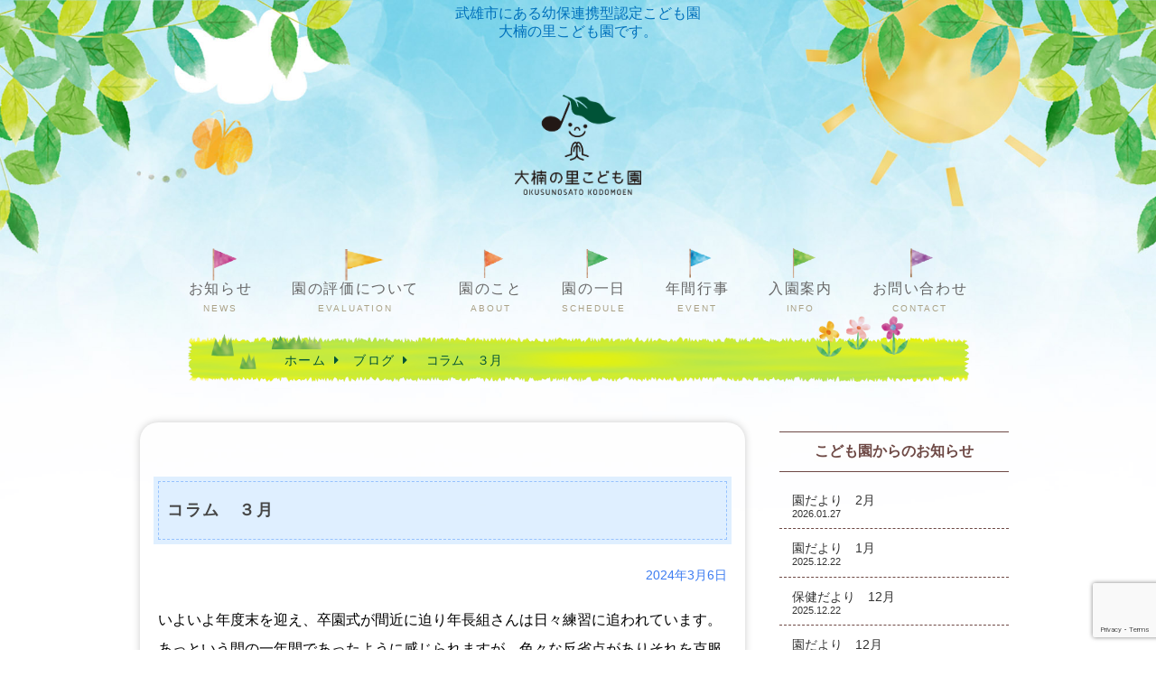

--- FILE ---
content_type: text/html; charset=UTF-8
request_url: https://okusunosato.jp/blog/%E3%82%B3%E3%83%A9%E3%83%A0%E3%80%80%EF%BC%93%E6%9C%88/
body_size: 8113
content:
<!DOCTYPE html>
<html lang="ja">
<head>
	<!-- Global site tag (gtag.js) - Google Analytics -->
<script async src="https://www.googletagmanager.com/gtag/js?id=UA-141774994-1"></script>
<script>
  window.dataLayer = window.dataLayer || [];
  function gtag(){dataLayer.push(arguments);}
  gtag('js', new Date());

  gtag('config', 'UA-141774994-1');
</script>

	<meta charset="UTF-8">
	<meta name="viewport" content="width=device-width, initial-scale=1, maximum-scale=1" />
	<meta name="google-site-verification" content="QwK6OUFPHTRllFyAqbA4S8SSbaOFdIDMXK8Ev6iC9JU" />
	<link rel="icon" type="image/x-icon" href="./favicon.ico">
	<link rel="apple-touch-icon" sizes="180x180" href="./apple-touch-icon-180x180.png">　
	<title>コラム ３月 | 大楠の里こども園大楠の里こども園</title>
	<link rel="stylesheet" href="https://okusunosato.jp/wp-content/themes/okusu/reset.css">
	<link rel="stylesheet" href="https://okusunosato.jp/wp-content/themes/okusu/css/pure-drawer.css">
   <link rel="stylesheet" href="https://okusunosato.jp/wp-content/themes/okusu/style.css?1685003848" media="screen" />
		<link rel="stylesheet" href="https://okusunosato.jp/wp-content/themes/okusu/css/animate.css">
	<link rel="stylesheet" href="//maxcdn.bootstrapcdn.com/font-awesome/4.7.0/css/font-awesome.min.css">
	
		<!-- All in One SEO 4.9.3 - aioseo.com -->
	<meta name="robots" content="max-image-preview:large" />
	<link rel="canonical" href="https://okusunosato.jp/blog/%e3%82%b3%e3%83%a9%e3%83%a0%e3%80%80%ef%bc%93%e6%9c%88/" />
	<meta name="generator" content="All in One SEO (AIOSEO) 4.9.3" />
		<meta property="og:locale" content="ja_JP" />
		<meta property="og:site_name" content="武雄市の大楠の里こども園ホームページ" />
		<meta property="og:type" content="article" />
		<meta property="og:title" content="コラム ３月 | 大楠の里こども園" />
		<meta property="og:url" content="https://okusunosato.jp/blog/%e3%82%b3%e3%83%a9%e3%83%a0%e3%80%80%ef%bc%93%e6%9c%88/" />
		<meta property="og:image" content="https://okusunosato.jp/wp-content/uploads/2018/10/eye-catch.jpg" />
		<meta property="og:image:secure_url" content="https://okusunosato.jp/wp-content/uploads/2018/10/eye-catch.jpg" />
		<meta property="og:image:width" content="1200" />
		<meta property="og:image:height" content="628" />
		<meta property="article:published_time" content="2024-03-06T00:07:20+00:00" />
		<meta property="article:modified_time" content="2024-03-06T00:07:20+00:00" />
		<meta name="twitter:card" content="summary" />
		<meta name="twitter:title" content="コラム ３月 | 大楠の里こども園" />
		<meta name="twitter:image" content="https://okusunosato.jp/wp-content/uploads/2018/10/eye-catch.jpg" />
		<script type="application/ld+json" class="aioseo-schema">
			{"@context":"https:\/\/schema.org","@graph":[{"@type":"BreadcrumbList","@id":"https:\/\/okusunosato.jp\/blog\/%e3%82%b3%e3%83%a9%e3%83%a0%e3%80%80%ef%bc%93%e6%9c%88\/#breadcrumblist","itemListElement":[{"@type":"ListItem","@id":"https:\/\/okusunosato.jp#listItem","position":1,"name":"\u30db\u30fc\u30e0","item":"https:\/\/okusunosato.jp","nextItem":{"@type":"ListItem","@id":"https:\/\/okusunosato.jp\/blog\/#listItem","name":"\u5712\u9577\u30b3\u30e9\u30e0"}},{"@type":"ListItem","@id":"https:\/\/okusunosato.jp\/blog\/#listItem","position":2,"name":"\u5712\u9577\u30b3\u30e9\u30e0","item":"https:\/\/okusunosato.jp\/blog\/","nextItem":{"@type":"ListItem","@id":"https:\/\/okusunosato.jp\/blog\/%e3%82%b3%e3%83%a9%e3%83%a0%e3%80%80%ef%bc%93%e6%9c%88\/#listItem","name":"\u30b3\u30e9\u30e0\u3000\uff13\u6708"},"previousItem":{"@type":"ListItem","@id":"https:\/\/okusunosato.jp#listItem","name":"\u30db\u30fc\u30e0"}},{"@type":"ListItem","@id":"https:\/\/okusunosato.jp\/blog\/%e3%82%b3%e3%83%a9%e3%83%a0%e3%80%80%ef%bc%93%e6%9c%88\/#listItem","position":3,"name":"\u30b3\u30e9\u30e0\u3000\uff13\u6708","previousItem":{"@type":"ListItem","@id":"https:\/\/okusunosato.jp\/blog\/#listItem","name":"\u5712\u9577\u30b3\u30e9\u30e0"}}]},{"@type":"Organization","@id":"https:\/\/okusunosato.jp\/#organization","name":"\u5927\u6960\u306e\u91cc\u3053\u3069\u3082\u5712","description":"Just another WordPress site","url":"https:\/\/okusunosato.jp\/"},{"@type":"WebPage","@id":"https:\/\/okusunosato.jp\/blog\/%e3%82%b3%e3%83%a9%e3%83%a0%e3%80%80%ef%bc%93%e6%9c%88\/#webpage","url":"https:\/\/okusunosato.jp\/blog\/%e3%82%b3%e3%83%a9%e3%83%a0%e3%80%80%ef%bc%93%e6%9c%88\/","name":"\u30b3\u30e9\u30e0 \uff13\u6708 | \u5927\u6960\u306e\u91cc\u3053\u3069\u3082\u5712","inLanguage":"ja","isPartOf":{"@id":"https:\/\/okusunosato.jp\/#website"},"breadcrumb":{"@id":"https:\/\/okusunosato.jp\/blog\/%e3%82%b3%e3%83%a9%e3%83%a0%e3%80%80%ef%bc%93%e6%9c%88\/#breadcrumblist"},"datePublished":"2024-03-06T09:07:20+09:00","dateModified":"2024-03-06T09:07:20+09:00"},{"@type":"WebSite","@id":"https:\/\/okusunosato.jp\/#website","url":"https:\/\/okusunosato.jp\/","name":"\u5927\u6960\u306e\u91cc\u3053\u3069\u3082\u5712","description":"Just another WordPress site","inLanguage":"ja","publisher":{"@id":"https:\/\/okusunosato.jp\/#organization"}}]}
		</script>
		<!-- All in One SEO -->

<link rel='dns-prefetch' href='//webfonts.xserver.jp' />
<link rel="alternate" title="oEmbed (JSON)" type="application/json+oembed" href="https://okusunosato.jp/wp-json/oembed/1.0/embed?url=https%3A%2F%2Fokusunosato.jp%2Fblog%2F%25e3%2582%25b3%25e3%2583%25a9%25e3%2583%25a0%25e3%2580%2580%25ef%25bc%2593%25e6%259c%2588%2F" />
<link rel="alternate" title="oEmbed (XML)" type="text/xml+oembed" href="https://okusunosato.jp/wp-json/oembed/1.0/embed?url=https%3A%2F%2Fokusunosato.jp%2Fblog%2F%25e3%2582%25b3%25e3%2583%25a9%25e3%2583%25a0%25e3%2580%2580%25ef%25bc%2593%25e6%259c%2588%2F&#038;format=xml" />
<style id='wp-img-auto-sizes-contain-inline-css' type='text/css'>
img:is([sizes=auto i],[sizes^="auto," i]){contain-intrinsic-size:3000px 1500px}
/*# sourceURL=wp-img-auto-sizes-contain-inline-css */
</style>
<style id='wp-block-library-inline-css' type='text/css'>
:root{--wp-block-synced-color:#7a00df;--wp-block-synced-color--rgb:122,0,223;--wp-bound-block-color:var(--wp-block-synced-color);--wp-editor-canvas-background:#ddd;--wp-admin-theme-color:#007cba;--wp-admin-theme-color--rgb:0,124,186;--wp-admin-theme-color-darker-10:#006ba1;--wp-admin-theme-color-darker-10--rgb:0,107,160.5;--wp-admin-theme-color-darker-20:#005a87;--wp-admin-theme-color-darker-20--rgb:0,90,135;--wp-admin-border-width-focus:2px}@media (min-resolution:192dpi){:root{--wp-admin-border-width-focus:1.5px}}.wp-element-button{cursor:pointer}:root .has-very-light-gray-background-color{background-color:#eee}:root .has-very-dark-gray-background-color{background-color:#313131}:root .has-very-light-gray-color{color:#eee}:root .has-very-dark-gray-color{color:#313131}:root .has-vivid-green-cyan-to-vivid-cyan-blue-gradient-background{background:linear-gradient(135deg,#00d084,#0693e3)}:root .has-purple-crush-gradient-background{background:linear-gradient(135deg,#34e2e4,#4721fb 50%,#ab1dfe)}:root .has-hazy-dawn-gradient-background{background:linear-gradient(135deg,#faaca8,#dad0ec)}:root .has-subdued-olive-gradient-background{background:linear-gradient(135deg,#fafae1,#67a671)}:root .has-atomic-cream-gradient-background{background:linear-gradient(135deg,#fdd79a,#004a59)}:root .has-nightshade-gradient-background{background:linear-gradient(135deg,#330968,#31cdcf)}:root .has-midnight-gradient-background{background:linear-gradient(135deg,#020381,#2874fc)}:root{--wp--preset--font-size--normal:16px;--wp--preset--font-size--huge:42px}.has-regular-font-size{font-size:1em}.has-larger-font-size{font-size:2.625em}.has-normal-font-size{font-size:var(--wp--preset--font-size--normal)}.has-huge-font-size{font-size:var(--wp--preset--font-size--huge)}.has-text-align-center{text-align:center}.has-text-align-left{text-align:left}.has-text-align-right{text-align:right}.has-fit-text{white-space:nowrap!important}#end-resizable-editor-section{display:none}.aligncenter{clear:both}.items-justified-left{justify-content:flex-start}.items-justified-center{justify-content:center}.items-justified-right{justify-content:flex-end}.items-justified-space-between{justify-content:space-between}.screen-reader-text{border:0;clip-path:inset(50%);height:1px;margin:-1px;overflow:hidden;padding:0;position:absolute;width:1px;word-wrap:normal!important}.screen-reader-text:focus{background-color:#ddd;clip-path:none;color:#444;display:block;font-size:1em;height:auto;left:5px;line-height:normal;padding:15px 23px 14px;text-decoration:none;top:5px;width:auto;z-index:100000}html :where(.has-border-color){border-style:solid}html :where([style*=border-top-color]){border-top-style:solid}html :where([style*=border-right-color]){border-right-style:solid}html :where([style*=border-bottom-color]){border-bottom-style:solid}html :where([style*=border-left-color]){border-left-style:solid}html :where([style*=border-width]){border-style:solid}html :where([style*=border-top-width]){border-top-style:solid}html :where([style*=border-right-width]){border-right-style:solid}html :where([style*=border-bottom-width]){border-bottom-style:solid}html :where([style*=border-left-width]){border-left-style:solid}html :where(img[class*=wp-image-]){height:auto;max-width:100%}:where(figure){margin:0 0 1em}html :where(.is-position-sticky){--wp-admin--admin-bar--position-offset:var(--wp-admin--admin-bar--height,0px)}@media screen and (max-width:600px){html :where(.is-position-sticky){--wp-admin--admin-bar--position-offset:0px}}

/*# sourceURL=wp-block-library-inline-css */
</style><style id='global-styles-inline-css' type='text/css'>
:root{--wp--preset--aspect-ratio--square: 1;--wp--preset--aspect-ratio--4-3: 4/3;--wp--preset--aspect-ratio--3-4: 3/4;--wp--preset--aspect-ratio--3-2: 3/2;--wp--preset--aspect-ratio--2-3: 2/3;--wp--preset--aspect-ratio--16-9: 16/9;--wp--preset--aspect-ratio--9-16: 9/16;--wp--preset--color--black: #000000;--wp--preset--color--cyan-bluish-gray: #abb8c3;--wp--preset--color--white: #ffffff;--wp--preset--color--pale-pink: #f78da7;--wp--preset--color--vivid-red: #cf2e2e;--wp--preset--color--luminous-vivid-orange: #ff6900;--wp--preset--color--luminous-vivid-amber: #fcb900;--wp--preset--color--light-green-cyan: #7bdcb5;--wp--preset--color--vivid-green-cyan: #00d084;--wp--preset--color--pale-cyan-blue: #8ed1fc;--wp--preset--color--vivid-cyan-blue: #0693e3;--wp--preset--color--vivid-purple: #9b51e0;--wp--preset--gradient--vivid-cyan-blue-to-vivid-purple: linear-gradient(135deg,rgb(6,147,227) 0%,rgb(155,81,224) 100%);--wp--preset--gradient--light-green-cyan-to-vivid-green-cyan: linear-gradient(135deg,rgb(122,220,180) 0%,rgb(0,208,130) 100%);--wp--preset--gradient--luminous-vivid-amber-to-luminous-vivid-orange: linear-gradient(135deg,rgb(252,185,0) 0%,rgb(255,105,0) 100%);--wp--preset--gradient--luminous-vivid-orange-to-vivid-red: linear-gradient(135deg,rgb(255,105,0) 0%,rgb(207,46,46) 100%);--wp--preset--gradient--very-light-gray-to-cyan-bluish-gray: linear-gradient(135deg,rgb(238,238,238) 0%,rgb(169,184,195) 100%);--wp--preset--gradient--cool-to-warm-spectrum: linear-gradient(135deg,rgb(74,234,220) 0%,rgb(151,120,209) 20%,rgb(207,42,186) 40%,rgb(238,44,130) 60%,rgb(251,105,98) 80%,rgb(254,248,76) 100%);--wp--preset--gradient--blush-light-purple: linear-gradient(135deg,rgb(255,206,236) 0%,rgb(152,150,240) 100%);--wp--preset--gradient--blush-bordeaux: linear-gradient(135deg,rgb(254,205,165) 0%,rgb(254,45,45) 50%,rgb(107,0,62) 100%);--wp--preset--gradient--luminous-dusk: linear-gradient(135deg,rgb(255,203,112) 0%,rgb(199,81,192) 50%,rgb(65,88,208) 100%);--wp--preset--gradient--pale-ocean: linear-gradient(135deg,rgb(255,245,203) 0%,rgb(182,227,212) 50%,rgb(51,167,181) 100%);--wp--preset--gradient--electric-grass: linear-gradient(135deg,rgb(202,248,128) 0%,rgb(113,206,126) 100%);--wp--preset--gradient--midnight: linear-gradient(135deg,rgb(2,3,129) 0%,rgb(40,116,252) 100%);--wp--preset--font-size--small: 13px;--wp--preset--font-size--medium: 20px;--wp--preset--font-size--large: 36px;--wp--preset--font-size--x-large: 42px;--wp--preset--spacing--20: 0.44rem;--wp--preset--spacing--30: 0.67rem;--wp--preset--spacing--40: 1rem;--wp--preset--spacing--50: 1.5rem;--wp--preset--spacing--60: 2.25rem;--wp--preset--spacing--70: 3.38rem;--wp--preset--spacing--80: 5.06rem;--wp--preset--shadow--natural: 6px 6px 9px rgba(0, 0, 0, 0.2);--wp--preset--shadow--deep: 12px 12px 50px rgba(0, 0, 0, 0.4);--wp--preset--shadow--sharp: 6px 6px 0px rgba(0, 0, 0, 0.2);--wp--preset--shadow--outlined: 6px 6px 0px -3px rgb(255, 255, 255), 6px 6px rgb(0, 0, 0);--wp--preset--shadow--crisp: 6px 6px 0px rgb(0, 0, 0);}:where(.is-layout-flex){gap: 0.5em;}:where(.is-layout-grid){gap: 0.5em;}body .is-layout-flex{display: flex;}.is-layout-flex{flex-wrap: wrap;align-items: center;}.is-layout-flex > :is(*, div){margin: 0;}body .is-layout-grid{display: grid;}.is-layout-grid > :is(*, div){margin: 0;}:where(.wp-block-columns.is-layout-flex){gap: 2em;}:where(.wp-block-columns.is-layout-grid){gap: 2em;}:where(.wp-block-post-template.is-layout-flex){gap: 1.25em;}:where(.wp-block-post-template.is-layout-grid){gap: 1.25em;}.has-black-color{color: var(--wp--preset--color--black) !important;}.has-cyan-bluish-gray-color{color: var(--wp--preset--color--cyan-bluish-gray) !important;}.has-white-color{color: var(--wp--preset--color--white) !important;}.has-pale-pink-color{color: var(--wp--preset--color--pale-pink) !important;}.has-vivid-red-color{color: var(--wp--preset--color--vivid-red) !important;}.has-luminous-vivid-orange-color{color: var(--wp--preset--color--luminous-vivid-orange) !important;}.has-luminous-vivid-amber-color{color: var(--wp--preset--color--luminous-vivid-amber) !important;}.has-light-green-cyan-color{color: var(--wp--preset--color--light-green-cyan) !important;}.has-vivid-green-cyan-color{color: var(--wp--preset--color--vivid-green-cyan) !important;}.has-pale-cyan-blue-color{color: var(--wp--preset--color--pale-cyan-blue) !important;}.has-vivid-cyan-blue-color{color: var(--wp--preset--color--vivid-cyan-blue) !important;}.has-vivid-purple-color{color: var(--wp--preset--color--vivid-purple) !important;}.has-black-background-color{background-color: var(--wp--preset--color--black) !important;}.has-cyan-bluish-gray-background-color{background-color: var(--wp--preset--color--cyan-bluish-gray) !important;}.has-white-background-color{background-color: var(--wp--preset--color--white) !important;}.has-pale-pink-background-color{background-color: var(--wp--preset--color--pale-pink) !important;}.has-vivid-red-background-color{background-color: var(--wp--preset--color--vivid-red) !important;}.has-luminous-vivid-orange-background-color{background-color: var(--wp--preset--color--luminous-vivid-orange) !important;}.has-luminous-vivid-amber-background-color{background-color: var(--wp--preset--color--luminous-vivid-amber) !important;}.has-light-green-cyan-background-color{background-color: var(--wp--preset--color--light-green-cyan) !important;}.has-vivid-green-cyan-background-color{background-color: var(--wp--preset--color--vivid-green-cyan) !important;}.has-pale-cyan-blue-background-color{background-color: var(--wp--preset--color--pale-cyan-blue) !important;}.has-vivid-cyan-blue-background-color{background-color: var(--wp--preset--color--vivid-cyan-blue) !important;}.has-vivid-purple-background-color{background-color: var(--wp--preset--color--vivid-purple) !important;}.has-black-border-color{border-color: var(--wp--preset--color--black) !important;}.has-cyan-bluish-gray-border-color{border-color: var(--wp--preset--color--cyan-bluish-gray) !important;}.has-white-border-color{border-color: var(--wp--preset--color--white) !important;}.has-pale-pink-border-color{border-color: var(--wp--preset--color--pale-pink) !important;}.has-vivid-red-border-color{border-color: var(--wp--preset--color--vivid-red) !important;}.has-luminous-vivid-orange-border-color{border-color: var(--wp--preset--color--luminous-vivid-orange) !important;}.has-luminous-vivid-amber-border-color{border-color: var(--wp--preset--color--luminous-vivid-amber) !important;}.has-light-green-cyan-border-color{border-color: var(--wp--preset--color--light-green-cyan) !important;}.has-vivid-green-cyan-border-color{border-color: var(--wp--preset--color--vivid-green-cyan) !important;}.has-pale-cyan-blue-border-color{border-color: var(--wp--preset--color--pale-cyan-blue) !important;}.has-vivid-cyan-blue-border-color{border-color: var(--wp--preset--color--vivid-cyan-blue) !important;}.has-vivid-purple-border-color{border-color: var(--wp--preset--color--vivid-purple) !important;}.has-vivid-cyan-blue-to-vivid-purple-gradient-background{background: var(--wp--preset--gradient--vivid-cyan-blue-to-vivid-purple) !important;}.has-light-green-cyan-to-vivid-green-cyan-gradient-background{background: var(--wp--preset--gradient--light-green-cyan-to-vivid-green-cyan) !important;}.has-luminous-vivid-amber-to-luminous-vivid-orange-gradient-background{background: var(--wp--preset--gradient--luminous-vivid-amber-to-luminous-vivid-orange) !important;}.has-luminous-vivid-orange-to-vivid-red-gradient-background{background: var(--wp--preset--gradient--luminous-vivid-orange-to-vivid-red) !important;}.has-very-light-gray-to-cyan-bluish-gray-gradient-background{background: var(--wp--preset--gradient--very-light-gray-to-cyan-bluish-gray) !important;}.has-cool-to-warm-spectrum-gradient-background{background: var(--wp--preset--gradient--cool-to-warm-spectrum) !important;}.has-blush-light-purple-gradient-background{background: var(--wp--preset--gradient--blush-light-purple) !important;}.has-blush-bordeaux-gradient-background{background: var(--wp--preset--gradient--blush-bordeaux) !important;}.has-luminous-dusk-gradient-background{background: var(--wp--preset--gradient--luminous-dusk) !important;}.has-pale-ocean-gradient-background{background: var(--wp--preset--gradient--pale-ocean) !important;}.has-electric-grass-gradient-background{background: var(--wp--preset--gradient--electric-grass) !important;}.has-midnight-gradient-background{background: var(--wp--preset--gradient--midnight) !important;}.has-small-font-size{font-size: var(--wp--preset--font-size--small) !important;}.has-medium-font-size{font-size: var(--wp--preset--font-size--medium) !important;}.has-large-font-size{font-size: var(--wp--preset--font-size--large) !important;}.has-x-large-font-size{font-size: var(--wp--preset--font-size--x-large) !important;}
/*# sourceURL=global-styles-inline-css */
</style>

<style id='classic-theme-styles-inline-css' type='text/css'>
/*! This file is auto-generated */
.wp-block-button__link{color:#fff;background-color:#32373c;border-radius:9999px;box-shadow:none;text-decoration:none;padding:calc(.667em + 2px) calc(1.333em + 2px);font-size:1.125em}.wp-block-file__button{background:#32373c;color:#fff;text-decoration:none}
/*# sourceURL=/wp-includes/css/classic-themes.min.css */
</style>
<link rel='stylesheet' id='sfwppa-public-style-css' href='https://okusunosato.jp/wp-content/plugins/styles-for-wp-pagenavi-addon/assets/css/sfwppa-style.css?ver=1.2.4' type='text/css' media='all' />
<link rel="https://api.w.org/" href="https://okusunosato.jp/wp-json/" /><link rel='shortlink' href='https://okusunosato.jp/?p=965' />
<style type="text/css">
/************************************************************
						Style-3
		************************************************************/
		.sfwppa-navi-style.sfwppa-style-3 span.sfwppa-pages,
		.sfwppa-navi-style.sfwppa-style-3 .nav-links .prev,
		.sfwppa-navi-style.sfwppa-style-3 .nav-links .next,
		.sfwppa-navi-style.sfwppa-style-3 .sfwppa-first,
		.sfwppa-navi-style.sfwppa-style-3 .sfwppa-last{color:#000000 ; font-size: 12px;  }
		.sfwppa-navi-style.sfwppa-style-3 a.sfwppa-pages:hover,
		.sfwppa-navi-style.sfwppa-style-3 .nav-links .prev:hover, .sfwppa-navi-style.sfwppa-style-3 .nav-links .next:hover,
		.sfwppa-navi-style.sfwppa-style-3 .nav-links .page-numbers:hover{color:#d1d1d1;}
		.sfwppa-navi-style.sfwppa-style-3 .sfwppa-link,
		.sfwppa-navi-style.sfwppa-style-3 .sfwppa-current-page,
		.sfwppa-navi-style.sfwppa-style-3 .nav-links .current,
		.sfwppa-navi-style.sfwppa-style-3 .nav-links .page-numbers
		{ color:#000000; }
		
		.sfwppa-navi-style.sfwppa-style-3 .sfwppa-extend{ color:#000000; }
		
		.sfwppa-navi-style.sfwppa-style-3 .nav-links .current{ background: #dd3333; color:#ffffff;  border: 1px solid #dd3333;}
		
		.sfwppa-navi-style.sfwppa-style-3 a.sfwppa-pages:hover,
		.sfwppa-navi-style.sfwppa-style-3 .sfwppa-link:hover,
		.sfwppa-navi-style.sfwppa-style-3 .nav-links .page-numbers:hover,
		.sfwppa-navi-style.sfwppa-style-3 .sfwppa-current-page:hover,
		.sfwppa-navi-style.sfwppa-style-3 .sfwppa-extend:hover { background: #dd3333; color:#d1d1d1;}
</style>
</head>
<body>
<div id="fb-root"></div>
<script>(function(d, s, id) {
  var js, fjs = d.getElementsByTagName(s)[0];
  if (d.getElementById(id)) return;
  js = d.createElement(s); js.id = id;
  js.src = 'https://connect.facebook.net/ja_JP/sdk.js#xfbml=1&version=v3.2&appId=494993820708415&autoLogAppEvents=1';
  fjs.parentNode.insertBefore(js, fjs);
}(document, 'script', 'facebook-jssdk'));</script>
	<div class="pure-container" data-effect="pure-effect-fade">
		
  <input type="checkbox" id="pure-toggle-right" class="pure-toggle" data-toggle="right"/>
	<label class="pure-toggle-label" for="pure-toggle-right" data-toggle-label="right"><span class="pure-toggle-icon"></span><br></label>
  
  <nav class="pure-drawer mainNav" data-position="right">
      <ul class="nav">
		  <li><a href="https://okusunosato.jp/category/news/">お知らせ<br><span>NEWS</span></a></li>
		  <li><a href="https://okusunosato.jp/category/hyoka/">園の評価について<br><span>EVALUATION</span></a></li>
		  <li><a href="https://okusunosato.jp/outline">園のこと<br><span>ABOUT</span></a></li>
		  <li><a href="https://okusunosato.jp/daily">園の一日<br><span>SCHEDULE</span></a></li>
		  <li><a href="https://okusunosato.jp/event">年間行事<br><span>EVENT</span></a></li>
		  <li><a href="https://okusunosato.jp/entry">入園案内<br><span>INFO</span></a></li>
		  <li><a href="https://okusunosato.jp/contact">お問い合わせ<br><span>CONTACT</span></a></li>
	  </ul>
  </nav>
	 
  <div class="pure-pusher-container">
    <div class="pure-pusher">
      <div class="inner">
		  <div id="header" class="headBlock">
	  <p class="description">武雄市にある幼保連携型認定こども園<br>大楠の里こども園です。</p>
	 <h2 class="logo"><a href="https://okusunosato.jp/"><img src="https://okusunosato.jp/wp-content/themes/okusu/img/png/logo.png" alt="武雄市の大楠の里こども園"></a></h2>  </div><div id="breadCrumb" class="animated fadeInUp"><ul  class="cf"><li><a href="https://okusunosato.jp/">ホーム</a></li><li><a href="https://okusunosato.jp/blog/">ブログ</a></li>
<li>コラム　３月</li>
</ul></div>		  <div class="mainContainer cf animated fadeIn">
			  <div class="main">
				  <div class="article">
					 					  <h1 class="mainTitle03"><span>コラム　３月</span></h1>
					  <p class="post-meta"><span class="post-date">2024年3月6日</span></p>
			       <p>いよいよ年度末を迎え、卒園式が間近に迫り年長組さんは日々練習に追われています。あっという間の一年間であったように感じられますが、色々な反省点がありそれを克服できる努力を惜しまぬように精進して参りたいと思います。皆様方には一年間大変有難うございました。来年度もお世話になります。</p>
<p><img fetchpriority="high" decoding="async" class="alignnone size-full wp-image-966" src="https://okusunosato.jp/wp-content/uploads/2024/03/87f78dd371479e15143f43d669855304.jpg" alt="" width="736" height="736" srcset="https://okusunosato.jp/wp-content/uploads/2024/03/87f78dd371479e15143f43d669855304.jpg 736w, https://okusunosato.jp/wp-content/uploads/2024/03/87f78dd371479e15143f43d669855304-300x300.jpg 300w, https://okusunosato.jp/wp-content/uploads/2024/03/87f78dd371479e15143f43d669855304-150x150.jpg 150w" sizes="(max-width: 736px) 100vw, 736px" /></p>
<p>&nbsp;</p>
					  
				  <div class="navigation cf"><!-- ページャー -->
									<div class="alignleft"><a href="https://okusunosato.jp/blog/r6-1%e6%9c%88/" rel="prev">前の記事 「　R6.1月　コラム　」</a></div>
									<div class="alignright"><a href="https://okusunosato.jp/blog/r6%e5%b9%b4%e5%ba%a6%e3%80%804%e6%9c%88/" rel="next">次の記事　「　R6年度　4月　」</a></div>
							</div><!-- /ページャー -->
			      				  </div><!--article-->
			  </div><!--main-->
			   <div id="sidebar">
				  <div class="widget">
					  <h3>こども園からのお知らせ</h3>
					  <ul class="sideInfoList">			
											 					 
										<li><a href="https://okusunosato.jp/2026/01/27/%e5%9c%92%e3%81%a0%e3%82%88%e3%82%8a%e3%80%802%e6%9c%88-4/">園だより　2月<br><span class="side-date">2026.01.27</span></a></li>
															 
										<li><a href="https://okusunosato.jp/2025/12/22/%e5%9c%92%e3%81%a0%e3%82%88%e3%82%8a%e3%80%801%e6%9c%88-4/">園だより　1月<br><span class="side-date">2025.12.22</span></a></li>
															 
										<li><a href="https://okusunosato.jp/2025/12/22/%e4%bf%9d%e5%81%a5%e3%81%a0%e3%82%88%e3%82%8a%e3%80%8012%e6%9c%88/">保健だより　12月<br><span class="side-date">2025.12.22</span></a></li>
															 
										<li><a href="https://okusunosato.jp/2025/11/25/%e5%9c%92%e3%81%a0%e3%82%88%e3%82%8a%e3%80%8012%e6%9c%88-4/">園だより　12月<br><span class="side-date">2025.11.25</span></a></li>
															 
										<li><a href="https://okusunosato.jp/2025/10/29/%e5%9c%92%e3%81%a0%e3%82%88%e3%82%8a%e3%80%8011%e6%9c%88-3/">園だより　11月<br><span class="side-date">2025.10.29</span></a></li>
															 
                
					
				</ul>
				  </div><!--widget-->
				  <div class="widget">
					  <h3>園長コラム</h3>
					  <ul class="sideInfoList">			
											 <li><a href="https://okusunosato.jp/blog/r8%e5%b9%b4%e3%80%80%e3%82%b3%e3%83%a9%e3%83%a01%e6%9c%88/">R8年　コラム1月<br><span class="side-date">2026.01.5</span></a></li>
										 <li><a href="https://okusunosato.jp/blog/%e3%82%b3%e3%83%a9%e3%83%a0%e3%80%8012%e6%9c%88-4/">コラム　12月<br><span class="side-date">2025.12.5</span></a></li>
										 <li><a href="https://okusunosato.jp/blog/%e3%82%b3%e3%83%a9%e3%83%a010%e6%9c%88-2/">コラム10月<br><span class="side-date">2025.10.2</span></a></li>
										 <li><a href="https://okusunosato.jp/blog/%e3%82%b3%e3%83%a9%e3%83%a09%e6%9c%88-2/">コラム9月<br><span class="side-date">2025.09.2</span></a></li>
										 <li><a href="https://okusunosato.jp/blog/%e3%82%b3%e3%83%a9%e3%83%a0%e3%80%80%ef%bc%98%e6%9c%88/">コラム　８月<br><span class="side-date">2025.08.1</span></a></li>
					    					  </ul>
				  </div><!--widget-->
	 	
<div class="fb-page" data-href="https://www.facebook.com/&#x5927;&#x6960;&#x306e;&#x91cc;&#x3053;&#x3069;&#x3082;&#x5712;-203363533854552/" data-tabs="timeline" data-small-header="false" data-adapt-container-width="true" data-hide-cover="false" data-show-facepile="false"><blockquote cite="https://www.facebook.com/&#x5927;&#x6960;&#x306e;&#x91cc;&#x3053;&#x3069;&#x3082;&#x5712;-203363533854552/" class="fb-xfbml-parse-ignore"><a href="https://www.facebook.com/&#x5927;&#x6960;&#x306e;&#x91cc;&#x3053;&#x3069;&#x3082;&#x5712;-203363533854552/">大楠の里こども園</a></blockquote></div>
</div>		  </div><!--mainContainer-->
<footer id="footer">

			  <p class="copyright">Copyright&copy;Okusunosato-Kodomoen.<br> All rights reserved.</p>
		  </footer>
		  
      </div><!--inner-->
    </div><!--pusher-->
  </div><!--container-->
<label class="pure-overlay" for="pure-toggle-right" data-overlay="right"></label>
</div><!--purecontainer-->
	<script src="https://ajax.googleapis.com/ajax/libs/jquery/1.11.1/jquery.min.js"></script>
	<script src="https://okusunosato.jp/wp-content/themes/okusu/js/slick.js"></script>
	<script src="https://okusunosato.jp/wp-content/themes/okusu/js/functions.js"></script>
<script type="speculationrules">
{"prefetch":[{"source":"document","where":{"and":[{"href_matches":"/*"},{"not":{"href_matches":["/wp-*.php","/wp-admin/*","/wp-content/uploads/*","/wp-content/*","/wp-content/plugins/*","/wp-content/themes/okusu/*","/*\\?(.+)"]}},{"not":{"selector_matches":"a[rel~=\"nofollow\"]"}},{"not":{"selector_matches":".no-prefetch, .no-prefetch a"}}]},"eagerness":"conservative"}]}
</script>
<script type="text/javascript" src="https://www.google.com/recaptcha/api.js?render=6LeIJJEUAAAAAFNI_L9gG-gGRwZVwyKqOzWZWNFR&amp;ver=3.0" id="google-recaptcha-js"></script>
<script type="text/javascript" src="https://okusunosato.jp/wp-includes/js/dist/vendor/wp-polyfill.min.js?ver=3.15.0" id="wp-polyfill-js"></script>
<script type="text/javascript" id="wpcf7-recaptcha-js-before">
/* <![CDATA[ */
var wpcf7_recaptcha = {
    "sitekey": "6LeIJJEUAAAAAFNI_L9gG-gGRwZVwyKqOzWZWNFR",
    "actions": {
        "homepage": "homepage",
        "contactform": "contactform"
    }
};
//# sourceURL=wpcf7-recaptcha-js-before
/* ]]> */
</script>
<script type="text/javascript" src="https://okusunosato.jp/wp-content/plugins/contact-form-7/modules/recaptcha/index.js?ver=6.1.4" id="wpcf7-recaptcha-js"></script>
</body>
</html>

--- FILE ---
content_type: text/html; charset=utf-8
request_url: https://www.google.com/recaptcha/api2/anchor?ar=1&k=6LeIJJEUAAAAAFNI_L9gG-gGRwZVwyKqOzWZWNFR&co=aHR0cHM6Ly9va3VzdW5vc2F0by5qcDo0NDM.&hl=en&v=N67nZn4AqZkNcbeMu4prBgzg&size=invisible&anchor-ms=20000&execute-ms=30000&cb=a5o7r8v3tc5t
body_size: 48928
content:
<!DOCTYPE HTML><html dir="ltr" lang="en"><head><meta http-equiv="Content-Type" content="text/html; charset=UTF-8">
<meta http-equiv="X-UA-Compatible" content="IE=edge">
<title>reCAPTCHA</title>
<style type="text/css">
/* cyrillic-ext */
@font-face {
  font-family: 'Roboto';
  font-style: normal;
  font-weight: 400;
  font-stretch: 100%;
  src: url(//fonts.gstatic.com/s/roboto/v48/KFO7CnqEu92Fr1ME7kSn66aGLdTylUAMa3GUBHMdazTgWw.woff2) format('woff2');
  unicode-range: U+0460-052F, U+1C80-1C8A, U+20B4, U+2DE0-2DFF, U+A640-A69F, U+FE2E-FE2F;
}
/* cyrillic */
@font-face {
  font-family: 'Roboto';
  font-style: normal;
  font-weight: 400;
  font-stretch: 100%;
  src: url(//fonts.gstatic.com/s/roboto/v48/KFO7CnqEu92Fr1ME7kSn66aGLdTylUAMa3iUBHMdazTgWw.woff2) format('woff2');
  unicode-range: U+0301, U+0400-045F, U+0490-0491, U+04B0-04B1, U+2116;
}
/* greek-ext */
@font-face {
  font-family: 'Roboto';
  font-style: normal;
  font-weight: 400;
  font-stretch: 100%;
  src: url(//fonts.gstatic.com/s/roboto/v48/KFO7CnqEu92Fr1ME7kSn66aGLdTylUAMa3CUBHMdazTgWw.woff2) format('woff2');
  unicode-range: U+1F00-1FFF;
}
/* greek */
@font-face {
  font-family: 'Roboto';
  font-style: normal;
  font-weight: 400;
  font-stretch: 100%;
  src: url(//fonts.gstatic.com/s/roboto/v48/KFO7CnqEu92Fr1ME7kSn66aGLdTylUAMa3-UBHMdazTgWw.woff2) format('woff2');
  unicode-range: U+0370-0377, U+037A-037F, U+0384-038A, U+038C, U+038E-03A1, U+03A3-03FF;
}
/* math */
@font-face {
  font-family: 'Roboto';
  font-style: normal;
  font-weight: 400;
  font-stretch: 100%;
  src: url(//fonts.gstatic.com/s/roboto/v48/KFO7CnqEu92Fr1ME7kSn66aGLdTylUAMawCUBHMdazTgWw.woff2) format('woff2');
  unicode-range: U+0302-0303, U+0305, U+0307-0308, U+0310, U+0312, U+0315, U+031A, U+0326-0327, U+032C, U+032F-0330, U+0332-0333, U+0338, U+033A, U+0346, U+034D, U+0391-03A1, U+03A3-03A9, U+03B1-03C9, U+03D1, U+03D5-03D6, U+03F0-03F1, U+03F4-03F5, U+2016-2017, U+2034-2038, U+203C, U+2040, U+2043, U+2047, U+2050, U+2057, U+205F, U+2070-2071, U+2074-208E, U+2090-209C, U+20D0-20DC, U+20E1, U+20E5-20EF, U+2100-2112, U+2114-2115, U+2117-2121, U+2123-214F, U+2190, U+2192, U+2194-21AE, U+21B0-21E5, U+21F1-21F2, U+21F4-2211, U+2213-2214, U+2216-22FF, U+2308-230B, U+2310, U+2319, U+231C-2321, U+2336-237A, U+237C, U+2395, U+239B-23B7, U+23D0, U+23DC-23E1, U+2474-2475, U+25AF, U+25B3, U+25B7, U+25BD, U+25C1, U+25CA, U+25CC, U+25FB, U+266D-266F, U+27C0-27FF, U+2900-2AFF, U+2B0E-2B11, U+2B30-2B4C, U+2BFE, U+3030, U+FF5B, U+FF5D, U+1D400-1D7FF, U+1EE00-1EEFF;
}
/* symbols */
@font-face {
  font-family: 'Roboto';
  font-style: normal;
  font-weight: 400;
  font-stretch: 100%;
  src: url(//fonts.gstatic.com/s/roboto/v48/KFO7CnqEu92Fr1ME7kSn66aGLdTylUAMaxKUBHMdazTgWw.woff2) format('woff2');
  unicode-range: U+0001-000C, U+000E-001F, U+007F-009F, U+20DD-20E0, U+20E2-20E4, U+2150-218F, U+2190, U+2192, U+2194-2199, U+21AF, U+21E6-21F0, U+21F3, U+2218-2219, U+2299, U+22C4-22C6, U+2300-243F, U+2440-244A, U+2460-24FF, U+25A0-27BF, U+2800-28FF, U+2921-2922, U+2981, U+29BF, U+29EB, U+2B00-2BFF, U+4DC0-4DFF, U+FFF9-FFFB, U+10140-1018E, U+10190-1019C, U+101A0, U+101D0-101FD, U+102E0-102FB, U+10E60-10E7E, U+1D2C0-1D2D3, U+1D2E0-1D37F, U+1F000-1F0FF, U+1F100-1F1AD, U+1F1E6-1F1FF, U+1F30D-1F30F, U+1F315, U+1F31C, U+1F31E, U+1F320-1F32C, U+1F336, U+1F378, U+1F37D, U+1F382, U+1F393-1F39F, U+1F3A7-1F3A8, U+1F3AC-1F3AF, U+1F3C2, U+1F3C4-1F3C6, U+1F3CA-1F3CE, U+1F3D4-1F3E0, U+1F3ED, U+1F3F1-1F3F3, U+1F3F5-1F3F7, U+1F408, U+1F415, U+1F41F, U+1F426, U+1F43F, U+1F441-1F442, U+1F444, U+1F446-1F449, U+1F44C-1F44E, U+1F453, U+1F46A, U+1F47D, U+1F4A3, U+1F4B0, U+1F4B3, U+1F4B9, U+1F4BB, U+1F4BF, U+1F4C8-1F4CB, U+1F4D6, U+1F4DA, U+1F4DF, U+1F4E3-1F4E6, U+1F4EA-1F4ED, U+1F4F7, U+1F4F9-1F4FB, U+1F4FD-1F4FE, U+1F503, U+1F507-1F50B, U+1F50D, U+1F512-1F513, U+1F53E-1F54A, U+1F54F-1F5FA, U+1F610, U+1F650-1F67F, U+1F687, U+1F68D, U+1F691, U+1F694, U+1F698, U+1F6AD, U+1F6B2, U+1F6B9-1F6BA, U+1F6BC, U+1F6C6-1F6CF, U+1F6D3-1F6D7, U+1F6E0-1F6EA, U+1F6F0-1F6F3, U+1F6F7-1F6FC, U+1F700-1F7FF, U+1F800-1F80B, U+1F810-1F847, U+1F850-1F859, U+1F860-1F887, U+1F890-1F8AD, U+1F8B0-1F8BB, U+1F8C0-1F8C1, U+1F900-1F90B, U+1F93B, U+1F946, U+1F984, U+1F996, U+1F9E9, U+1FA00-1FA6F, U+1FA70-1FA7C, U+1FA80-1FA89, U+1FA8F-1FAC6, U+1FACE-1FADC, U+1FADF-1FAE9, U+1FAF0-1FAF8, U+1FB00-1FBFF;
}
/* vietnamese */
@font-face {
  font-family: 'Roboto';
  font-style: normal;
  font-weight: 400;
  font-stretch: 100%;
  src: url(//fonts.gstatic.com/s/roboto/v48/KFO7CnqEu92Fr1ME7kSn66aGLdTylUAMa3OUBHMdazTgWw.woff2) format('woff2');
  unicode-range: U+0102-0103, U+0110-0111, U+0128-0129, U+0168-0169, U+01A0-01A1, U+01AF-01B0, U+0300-0301, U+0303-0304, U+0308-0309, U+0323, U+0329, U+1EA0-1EF9, U+20AB;
}
/* latin-ext */
@font-face {
  font-family: 'Roboto';
  font-style: normal;
  font-weight: 400;
  font-stretch: 100%;
  src: url(//fonts.gstatic.com/s/roboto/v48/KFO7CnqEu92Fr1ME7kSn66aGLdTylUAMa3KUBHMdazTgWw.woff2) format('woff2');
  unicode-range: U+0100-02BA, U+02BD-02C5, U+02C7-02CC, U+02CE-02D7, U+02DD-02FF, U+0304, U+0308, U+0329, U+1D00-1DBF, U+1E00-1E9F, U+1EF2-1EFF, U+2020, U+20A0-20AB, U+20AD-20C0, U+2113, U+2C60-2C7F, U+A720-A7FF;
}
/* latin */
@font-face {
  font-family: 'Roboto';
  font-style: normal;
  font-weight: 400;
  font-stretch: 100%;
  src: url(//fonts.gstatic.com/s/roboto/v48/KFO7CnqEu92Fr1ME7kSn66aGLdTylUAMa3yUBHMdazQ.woff2) format('woff2');
  unicode-range: U+0000-00FF, U+0131, U+0152-0153, U+02BB-02BC, U+02C6, U+02DA, U+02DC, U+0304, U+0308, U+0329, U+2000-206F, U+20AC, U+2122, U+2191, U+2193, U+2212, U+2215, U+FEFF, U+FFFD;
}
/* cyrillic-ext */
@font-face {
  font-family: 'Roboto';
  font-style: normal;
  font-weight: 500;
  font-stretch: 100%;
  src: url(//fonts.gstatic.com/s/roboto/v48/KFO7CnqEu92Fr1ME7kSn66aGLdTylUAMa3GUBHMdazTgWw.woff2) format('woff2');
  unicode-range: U+0460-052F, U+1C80-1C8A, U+20B4, U+2DE0-2DFF, U+A640-A69F, U+FE2E-FE2F;
}
/* cyrillic */
@font-face {
  font-family: 'Roboto';
  font-style: normal;
  font-weight: 500;
  font-stretch: 100%;
  src: url(//fonts.gstatic.com/s/roboto/v48/KFO7CnqEu92Fr1ME7kSn66aGLdTylUAMa3iUBHMdazTgWw.woff2) format('woff2');
  unicode-range: U+0301, U+0400-045F, U+0490-0491, U+04B0-04B1, U+2116;
}
/* greek-ext */
@font-face {
  font-family: 'Roboto';
  font-style: normal;
  font-weight: 500;
  font-stretch: 100%;
  src: url(//fonts.gstatic.com/s/roboto/v48/KFO7CnqEu92Fr1ME7kSn66aGLdTylUAMa3CUBHMdazTgWw.woff2) format('woff2');
  unicode-range: U+1F00-1FFF;
}
/* greek */
@font-face {
  font-family: 'Roboto';
  font-style: normal;
  font-weight: 500;
  font-stretch: 100%;
  src: url(//fonts.gstatic.com/s/roboto/v48/KFO7CnqEu92Fr1ME7kSn66aGLdTylUAMa3-UBHMdazTgWw.woff2) format('woff2');
  unicode-range: U+0370-0377, U+037A-037F, U+0384-038A, U+038C, U+038E-03A1, U+03A3-03FF;
}
/* math */
@font-face {
  font-family: 'Roboto';
  font-style: normal;
  font-weight: 500;
  font-stretch: 100%;
  src: url(//fonts.gstatic.com/s/roboto/v48/KFO7CnqEu92Fr1ME7kSn66aGLdTylUAMawCUBHMdazTgWw.woff2) format('woff2');
  unicode-range: U+0302-0303, U+0305, U+0307-0308, U+0310, U+0312, U+0315, U+031A, U+0326-0327, U+032C, U+032F-0330, U+0332-0333, U+0338, U+033A, U+0346, U+034D, U+0391-03A1, U+03A3-03A9, U+03B1-03C9, U+03D1, U+03D5-03D6, U+03F0-03F1, U+03F4-03F5, U+2016-2017, U+2034-2038, U+203C, U+2040, U+2043, U+2047, U+2050, U+2057, U+205F, U+2070-2071, U+2074-208E, U+2090-209C, U+20D0-20DC, U+20E1, U+20E5-20EF, U+2100-2112, U+2114-2115, U+2117-2121, U+2123-214F, U+2190, U+2192, U+2194-21AE, U+21B0-21E5, U+21F1-21F2, U+21F4-2211, U+2213-2214, U+2216-22FF, U+2308-230B, U+2310, U+2319, U+231C-2321, U+2336-237A, U+237C, U+2395, U+239B-23B7, U+23D0, U+23DC-23E1, U+2474-2475, U+25AF, U+25B3, U+25B7, U+25BD, U+25C1, U+25CA, U+25CC, U+25FB, U+266D-266F, U+27C0-27FF, U+2900-2AFF, U+2B0E-2B11, U+2B30-2B4C, U+2BFE, U+3030, U+FF5B, U+FF5D, U+1D400-1D7FF, U+1EE00-1EEFF;
}
/* symbols */
@font-face {
  font-family: 'Roboto';
  font-style: normal;
  font-weight: 500;
  font-stretch: 100%;
  src: url(//fonts.gstatic.com/s/roboto/v48/KFO7CnqEu92Fr1ME7kSn66aGLdTylUAMaxKUBHMdazTgWw.woff2) format('woff2');
  unicode-range: U+0001-000C, U+000E-001F, U+007F-009F, U+20DD-20E0, U+20E2-20E4, U+2150-218F, U+2190, U+2192, U+2194-2199, U+21AF, U+21E6-21F0, U+21F3, U+2218-2219, U+2299, U+22C4-22C6, U+2300-243F, U+2440-244A, U+2460-24FF, U+25A0-27BF, U+2800-28FF, U+2921-2922, U+2981, U+29BF, U+29EB, U+2B00-2BFF, U+4DC0-4DFF, U+FFF9-FFFB, U+10140-1018E, U+10190-1019C, U+101A0, U+101D0-101FD, U+102E0-102FB, U+10E60-10E7E, U+1D2C0-1D2D3, U+1D2E0-1D37F, U+1F000-1F0FF, U+1F100-1F1AD, U+1F1E6-1F1FF, U+1F30D-1F30F, U+1F315, U+1F31C, U+1F31E, U+1F320-1F32C, U+1F336, U+1F378, U+1F37D, U+1F382, U+1F393-1F39F, U+1F3A7-1F3A8, U+1F3AC-1F3AF, U+1F3C2, U+1F3C4-1F3C6, U+1F3CA-1F3CE, U+1F3D4-1F3E0, U+1F3ED, U+1F3F1-1F3F3, U+1F3F5-1F3F7, U+1F408, U+1F415, U+1F41F, U+1F426, U+1F43F, U+1F441-1F442, U+1F444, U+1F446-1F449, U+1F44C-1F44E, U+1F453, U+1F46A, U+1F47D, U+1F4A3, U+1F4B0, U+1F4B3, U+1F4B9, U+1F4BB, U+1F4BF, U+1F4C8-1F4CB, U+1F4D6, U+1F4DA, U+1F4DF, U+1F4E3-1F4E6, U+1F4EA-1F4ED, U+1F4F7, U+1F4F9-1F4FB, U+1F4FD-1F4FE, U+1F503, U+1F507-1F50B, U+1F50D, U+1F512-1F513, U+1F53E-1F54A, U+1F54F-1F5FA, U+1F610, U+1F650-1F67F, U+1F687, U+1F68D, U+1F691, U+1F694, U+1F698, U+1F6AD, U+1F6B2, U+1F6B9-1F6BA, U+1F6BC, U+1F6C6-1F6CF, U+1F6D3-1F6D7, U+1F6E0-1F6EA, U+1F6F0-1F6F3, U+1F6F7-1F6FC, U+1F700-1F7FF, U+1F800-1F80B, U+1F810-1F847, U+1F850-1F859, U+1F860-1F887, U+1F890-1F8AD, U+1F8B0-1F8BB, U+1F8C0-1F8C1, U+1F900-1F90B, U+1F93B, U+1F946, U+1F984, U+1F996, U+1F9E9, U+1FA00-1FA6F, U+1FA70-1FA7C, U+1FA80-1FA89, U+1FA8F-1FAC6, U+1FACE-1FADC, U+1FADF-1FAE9, U+1FAF0-1FAF8, U+1FB00-1FBFF;
}
/* vietnamese */
@font-face {
  font-family: 'Roboto';
  font-style: normal;
  font-weight: 500;
  font-stretch: 100%;
  src: url(//fonts.gstatic.com/s/roboto/v48/KFO7CnqEu92Fr1ME7kSn66aGLdTylUAMa3OUBHMdazTgWw.woff2) format('woff2');
  unicode-range: U+0102-0103, U+0110-0111, U+0128-0129, U+0168-0169, U+01A0-01A1, U+01AF-01B0, U+0300-0301, U+0303-0304, U+0308-0309, U+0323, U+0329, U+1EA0-1EF9, U+20AB;
}
/* latin-ext */
@font-face {
  font-family: 'Roboto';
  font-style: normal;
  font-weight: 500;
  font-stretch: 100%;
  src: url(//fonts.gstatic.com/s/roboto/v48/KFO7CnqEu92Fr1ME7kSn66aGLdTylUAMa3KUBHMdazTgWw.woff2) format('woff2');
  unicode-range: U+0100-02BA, U+02BD-02C5, U+02C7-02CC, U+02CE-02D7, U+02DD-02FF, U+0304, U+0308, U+0329, U+1D00-1DBF, U+1E00-1E9F, U+1EF2-1EFF, U+2020, U+20A0-20AB, U+20AD-20C0, U+2113, U+2C60-2C7F, U+A720-A7FF;
}
/* latin */
@font-face {
  font-family: 'Roboto';
  font-style: normal;
  font-weight: 500;
  font-stretch: 100%;
  src: url(//fonts.gstatic.com/s/roboto/v48/KFO7CnqEu92Fr1ME7kSn66aGLdTylUAMa3yUBHMdazQ.woff2) format('woff2');
  unicode-range: U+0000-00FF, U+0131, U+0152-0153, U+02BB-02BC, U+02C6, U+02DA, U+02DC, U+0304, U+0308, U+0329, U+2000-206F, U+20AC, U+2122, U+2191, U+2193, U+2212, U+2215, U+FEFF, U+FFFD;
}
/* cyrillic-ext */
@font-face {
  font-family: 'Roboto';
  font-style: normal;
  font-weight: 900;
  font-stretch: 100%;
  src: url(//fonts.gstatic.com/s/roboto/v48/KFO7CnqEu92Fr1ME7kSn66aGLdTylUAMa3GUBHMdazTgWw.woff2) format('woff2');
  unicode-range: U+0460-052F, U+1C80-1C8A, U+20B4, U+2DE0-2DFF, U+A640-A69F, U+FE2E-FE2F;
}
/* cyrillic */
@font-face {
  font-family: 'Roboto';
  font-style: normal;
  font-weight: 900;
  font-stretch: 100%;
  src: url(//fonts.gstatic.com/s/roboto/v48/KFO7CnqEu92Fr1ME7kSn66aGLdTylUAMa3iUBHMdazTgWw.woff2) format('woff2');
  unicode-range: U+0301, U+0400-045F, U+0490-0491, U+04B0-04B1, U+2116;
}
/* greek-ext */
@font-face {
  font-family: 'Roboto';
  font-style: normal;
  font-weight: 900;
  font-stretch: 100%;
  src: url(//fonts.gstatic.com/s/roboto/v48/KFO7CnqEu92Fr1ME7kSn66aGLdTylUAMa3CUBHMdazTgWw.woff2) format('woff2');
  unicode-range: U+1F00-1FFF;
}
/* greek */
@font-face {
  font-family: 'Roboto';
  font-style: normal;
  font-weight: 900;
  font-stretch: 100%;
  src: url(//fonts.gstatic.com/s/roboto/v48/KFO7CnqEu92Fr1ME7kSn66aGLdTylUAMa3-UBHMdazTgWw.woff2) format('woff2');
  unicode-range: U+0370-0377, U+037A-037F, U+0384-038A, U+038C, U+038E-03A1, U+03A3-03FF;
}
/* math */
@font-face {
  font-family: 'Roboto';
  font-style: normal;
  font-weight: 900;
  font-stretch: 100%;
  src: url(//fonts.gstatic.com/s/roboto/v48/KFO7CnqEu92Fr1ME7kSn66aGLdTylUAMawCUBHMdazTgWw.woff2) format('woff2');
  unicode-range: U+0302-0303, U+0305, U+0307-0308, U+0310, U+0312, U+0315, U+031A, U+0326-0327, U+032C, U+032F-0330, U+0332-0333, U+0338, U+033A, U+0346, U+034D, U+0391-03A1, U+03A3-03A9, U+03B1-03C9, U+03D1, U+03D5-03D6, U+03F0-03F1, U+03F4-03F5, U+2016-2017, U+2034-2038, U+203C, U+2040, U+2043, U+2047, U+2050, U+2057, U+205F, U+2070-2071, U+2074-208E, U+2090-209C, U+20D0-20DC, U+20E1, U+20E5-20EF, U+2100-2112, U+2114-2115, U+2117-2121, U+2123-214F, U+2190, U+2192, U+2194-21AE, U+21B0-21E5, U+21F1-21F2, U+21F4-2211, U+2213-2214, U+2216-22FF, U+2308-230B, U+2310, U+2319, U+231C-2321, U+2336-237A, U+237C, U+2395, U+239B-23B7, U+23D0, U+23DC-23E1, U+2474-2475, U+25AF, U+25B3, U+25B7, U+25BD, U+25C1, U+25CA, U+25CC, U+25FB, U+266D-266F, U+27C0-27FF, U+2900-2AFF, U+2B0E-2B11, U+2B30-2B4C, U+2BFE, U+3030, U+FF5B, U+FF5D, U+1D400-1D7FF, U+1EE00-1EEFF;
}
/* symbols */
@font-face {
  font-family: 'Roboto';
  font-style: normal;
  font-weight: 900;
  font-stretch: 100%;
  src: url(//fonts.gstatic.com/s/roboto/v48/KFO7CnqEu92Fr1ME7kSn66aGLdTylUAMaxKUBHMdazTgWw.woff2) format('woff2');
  unicode-range: U+0001-000C, U+000E-001F, U+007F-009F, U+20DD-20E0, U+20E2-20E4, U+2150-218F, U+2190, U+2192, U+2194-2199, U+21AF, U+21E6-21F0, U+21F3, U+2218-2219, U+2299, U+22C4-22C6, U+2300-243F, U+2440-244A, U+2460-24FF, U+25A0-27BF, U+2800-28FF, U+2921-2922, U+2981, U+29BF, U+29EB, U+2B00-2BFF, U+4DC0-4DFF, U+FFF9-FFFB, U+10140-1018E, U+10190-1019C, U+101A0, U+101D0-101FD, U+102E0-102FB, U+10E60-10E7E, U+1D2C0-1D2D3, U+1D2E0-1D37F, U+1F000-1F0FF, U+1F100-1F1AD, U+1F1E6-1F1FF, U+1F30D-1F30F, U+1F315, U+1F31C, U+1F31E, U+1F320-1F32C, U+1F336, U+1F378, U+1F37D, U+1F382, U+1F393-1F39F, U+1F3A7-1F3A8, U+1F3AC-1F3AF, U+1F3C2, U+1F3C4-1F3C6, U+1F3CA-1F3CE, U+1F3D4-1F3E0, U+1F3ED, U+1F3F1-1F3F3, U+1F3F5-1F3F7, U+1F408, U+1F415, U+1F41F, U+1F426, U+1F43F, U+1F441-1F442, U+1F444, U+1F446-1F449, U+1F44C-1F44E, U+1F453, U+1F46A, U+1F47D, U+1F4A3, U+1F4B0, U+1F4B3, U+1F4B9, U+1F4BB, U+1F4BF, U+1F4C8-1F4CB, U+1F4D6, U+1F4DA, U+1F4DF, U+1F4E3-1F4E6, U+1F4EA-1F4ED, U+1F4F7, U+1F4F9-1F4FB, U+1F4FD-1F4FE, U+1F503, U+1F507-1F50B, U+1F50D, U+1F512-1F513, U+1F53E-1F54A, U+1F54F-1F5FA, U+1F610, U+1F650-1F67F, U+1F687, U+1F68D, U+1F691, U+1F694, U+1F698, U+1F6AD, U+1F6B2, U+1F6B9-1F6BA, U+1F6BC, U+1F6C6-1F6CF, U+1F6D3-1F6D7, U+1F6E0-1F6EA, U+1F6F0-1F6F3, U+1F6F7-1F6FC, U+1F700-1F7FF, U+1F800-1F80B, U+1F810-1F847, U+1F850-1F859, U+1F860-1F887, U+1F890-1F8AD, U+1F8B0-1F8BB, U+1F8C0-1F8C1, U+1F900-1F90B, U+1F93B, U+1F946, U+1F984, U+1F996, U+1F9E9, U+1FA00-1FA6F, U+1FA70-1FA7C, U+1FA80-1FA89, U+1FA8F-1FAC6, U+1FACE-1FADC, U+1FADF-1FAE9, U+1FAF0-1FAF8, U+1FB00-1FBFF;
}
/* vietnamese */
@font-face {
  font-family: 'Roboto';
  font-style: normal;
  font-weight: 900;
  font-stretch: 100%;
  src: url(//fonts.gstatic.com/s/roboto/v48/KFO7CnqEu92Fr1ME7kSn66aGLdTylUAMa3OUBHMdazTgWw.woff2) format('woff2');
  unicode-range: U+0102-0103, U+0110-0111, U+0128-0129, U+0168-0169, U+01A0-01A1, U+01AF-01B0, U+0300-0301, U+0303-0304, U+0308-0309, U+0323, U+0329, U+1EA0-1EF9, U+20AB;
}
/* latin-ext */
@font-face {
  font-family: 'Roboto';
  font-style: normal;
  font-weight: 900;
  font-stretch: 100%;
  src: url(//fonts.gstatic.com/s/roboto/v48/KFO7CnqEu92Fr1ME7kSn66aGLdTylUAMa3KUBHMdazTgWw.woff2) format('woff2');
  unicode-range: U+0100-02BA, U+02BD-02C5, U+02C7-02CC, U+02CE-02D7, U+02DD-02FF, U+0304, U+0308, U+0329, U+1D00-1DBF, U+1E00-1E9F, U+1EF2-1EFF, U+2020, U+20A0-20AB, U+20AD-20C0, U+2113, U+2C60-2C7F, U+A720-A7FF;
}
/* latin */
@font-face {
  font-family: 'Roboto';
  font-style: normal;
  font-weight: 900;
  font-stretch: 100%;
  src: url(//fonts.gstatic.com/s/roboto/v48/KFO7CnqEu92Fr1ME7kSn66aGLdTylUAMa3yUBHMdazQ.woff2) format('woff2');
  unicode-range: U+0000-00FF, U+0131, U+0152-0153, U+02BB-02BC, U+02C6, U+02DA, U+02DC, U+0304, U+0308, U+0329, U+2000-206F, U+20AC, U+2122, U+2191, U+2193, U+2212, U+2215, U+FEFF, U+FFFD;
}

</style>
<link rel="stylesheet" type="text/css" href="https://www.gstatic.com/recaptcha/releases/N67nZn4AqZkNcbeMu4prBgzg/styles__ltr.css">
<script nonce="FQetj_qYUkzD221N7s49SA" type="text/javascript">window['__recaptcha_api'] = 'https://www.google.com/recaptcha/api2/';</script>
<script type="text/javascript" src="https://www.gstatic.com/recaptcha/releases/N67nZn4AqZkNcbeMu4prBgzg/recaptcha__en.js" nonce="FQetj_qYUkzD221N7s49SA">
      
    </script></head>
<body><div id="rc-anchor-alert" class="rc-anchor-alert"></div>
<input type="hidden" id="recaptcha-token" value="[base64]">
<script type="text/javascript" nonce="FQetj_qYUkzD221N7s49SA">
      recaptcha.anchor.Main.init("[\x22ainput\x22,[\x22bgdata\x22,\x22\x22,\[base64]/[base64]/[base64]/[base64]/[base64]/[base64]/KGcoTywyNTMsTy5PKSxVRyhPLEMpKTpnKE8sMjUzLEMpLE8pKSxsKSksTykpfSxieT1mdW5jdGlvbihDLE8sdSxsKXtmb3IobD0odT1SKEMpLDApO08+MDtPLS0pbD1sPDw4fFooQyk7ZyhDLHUsbCl9LFVHPWZ1bmN0aW9uKEMsTyl7Qy5pLmxlbmd0aD4xMDQ/[base64]/[base64]/[base64]/[base64]/[base64]/[base64]/[base64]\\u003d\x22,\[base64]\\u003d\x22,\[base64]/Dh2bDkGzDtTDCl3cLI2F/[base64]/NcKhBsKtwp4XwpYBR8K1w5kAwrzCokQibn0EwrHClljDp8KkA3bCusKgwrcnwonCpzjDgwAxw78JGsKbwosxwo02JVXCjsKhw7wpwqbDvCzClGp8PV/DtsOoFi4ywokuwpVqYTLDgA3DqsK0w4o8w7nDiUIjw6UjwoJdNnTCgcKawpAMwr0IwoRYw5FRw5xQwrUEYiQrwp/CqSHDncKdwpbDmXM+E8KTw77Dm8KkPEQIHRLCmMKDaiXDv8OrYsOPwobCuRFGP8KlwrYDAMO4w5dudcKTB8KXTXN9wqTDj8OmwqXCqVMxwqpTwq/CjTXDl8Kqe1VUw7VPw61sOy/[base64]/DnWkKViJuw60Ow5hUwpMhw4fDvGXDqsKDw7oDc8K3PUzCsCUXwq/[base64]/CkzZWIMKeYXzDjV3CnxwPw4x3J8OAasOAw5HCoBXDq38iOMOpwoV2aMORw4jDnsKswrBgEmEiwqbClsOkWFNoVjfCpBUCbMOEUsKvDXZdw4jDli/DgMKCUsOFVMKjC8OJFsK8LcOowoQJwqRTFijDuC0hGkzDoA7DpikhwoEqPzIpZSAbAw7ChsKlXMOnMsK3w6TDkwrCiQjCq8OMwq3DlnFOw53DkMODw4xEEsK2XsOXwoPDrxnChjbDtgkWesKpZn7DphNXRcKCw5lYw59gS8KfTBA4w7/[base64]/DoWXDqRJ/AEAMwrEAwpbCmx47R8OnM8KHw4RNZz01wrAdKmfDhTXDmMO2w6XDgcKVw7QKwogqw59RbMOkw7IpwrTDkcKQw50Aw5fCsMKZWMOcasOjHcOIMzQnwqkKw4phMcO9wos7UCPDs8K/IsK6OQvCicOMwpjDiCzCmcKvw6RXwrodwptsw7bCjSl/AsKrcVteJMK9wrheKQUZwrvCog7ClRFTw6HDlmfDnVzCtGNzw6QdwoTDjH9JAj/Dl2HCvcKOw7Vtw5tBBMOww6zDumbDo8O1wrFCwpPDr8OTw6jCuTjDmMO2w6Y4esK3Zy3CjcKUw6VpVj54w55VEMOTw4TCgCHDs8Oaw5vDjQ/CssO1LFrDq3LDpzfCpSsxYsKHQsOseMKgCcOEw5Nma8OrE1Nmw5liH8Ksw7LDsjs6Qklff3Esw6rDlcKXw4QcXcOFHD05XRJafMKbHnl3AARpCiF6wowdY8O5w4U/wo/CjcO/[base64]/DkRMEwpLCicOLR8KVw7s7wqdDwpbCjsKeP0N7FzJHwpfDgsKow4YiwqPCnVrCsjQHOxXCqsKzUDrDucK7O27DnsKzen/DtB/Dn8OOAQPClhzDpMKnwqdzc8OSJl5nw7xLwqjCg8Kzw69zJgJyw53DvMKdZ8Opwo/DlMOQw4c9wrEzEQNHLC3Dq8KIVVrDrcOzwojCumTCgVfCgMKBPsKNw6lVwrHCpVhkICAuw4jCtQXDpMKCw6LCgEwBwrE9w5FHa8OwwqbDj8OcL8Kfwr97w69awoVSQRZRQRXCnH3Dt3DDhcODHcKXPyAhw4hJG8KwQgFhw4jDm8K2fm/Cp8KXEUNFaMKSCMOoME/Ctj8Zw4ZtAWHDiR8XDGrCo8KUM8Oaw4TDh2gvw5kyw4wTwqPCuQwFwoDDg8Omw75iwqDCs8Kew7MwXMOpwq7DgxckTMK8GsOlIB8zwqRcSRHDsMK2JsK/[base64]/wpXCuzXCtcOvYBbDn0sFFihuVcKpVMKwBzLDpQsFwqgaBwLDncKdw6/CisOaGQkjw4nDkRURaG3DucOnwrjCh8OEwp3Cm8KlwrvCgsOZwqFvMFzCncKWaEgIC8K/w4gAw5XChMOyw7jDoxHDksKTwrPCvcOfw4M7OcKzLUrCjMKycMKEGcOAw4TDvwx7wpRXwp4Ie8KZBxnDnMKVw6PCjnbDq8OOwrLCusObZysDw4PCksKVwprDk0Afw4ROacKUw44vO8OzwqI1wr0IUXYHZmTDiGNARmMVw7tRwrDDpcOwwoTDmQ5XwopBwqIbZlAowr/DtsOcc8OqdcK8XcKFbUI4wohdw57DhgbDtibCrjUfJsKewrktCMOGw7YuwofDgkLDonBawqzDvcKywo3DkcOEAcKSwqnCl8KOwo5UT8K1aitWwpLCiMOswpvCnndNKAAgAcKdGj3ClcOSHHvDlcKNw6/DpsK6w6PCrsOYa8Odw7jDo8OscMK1W8ORwpIAEHXCsmBLWsKQw6HDjcKpdcOvc8OBw4kxJWjCuj3DvDB0IAxSRSRvH04FwrBEw5wEwrjDlMKIL8KFwonDjl9tQC0lX8KyfCPDocOww5fDusK4bkzCisO2NnPDi8KaIkXDvTI3wofCq2wlwq/[base64]/CicOgwpgUPcOsw6pVCsKzwrLDtUbCs8KNwrXCgC8Rw57CrWrCpyzCosORfT/Dq2ZcwrLChQg5w5rDucKuw4DDgQrCpsOLw4Jfw4fCmE3Cq8OrcDArw4DDpg7Dj8KQWcKmYcOQFxzCg1BsfcKbd8OoWinCv8OFwpNzBH3Cr0coRcKfwr7Dr8KxJMOMIcOPGMK2w5DCgUHDiBLDvMK3U8Knwo1IwpbDnB59LU/DoEjDoFFVCm1IwqrDv3bCucOPBCDChsKFZMKYXMKkdFTCiMKqwqHDjsKoCw/CkWHDvHc5w4PCosKUw4PCmsK8woBhQwDCn8KBwrhqFcOXw6DDjRbDq8OnwoHDrENzSMO2wqobE8KAwqDDr31RPEvDpm4cw4DDncKmwogCWivDigFgw7/Dp3IBA2XDuXpKaMOvwqlWEMOYcRlCw5XCqcKLw7bDjcO5w5zDsHLDjsOswpfCkU3DscOsw63Cn8Kww4JZFiHDp8KNw7/ClsO6IglnFG/DksOgw5caaMOJXsO+w7JoWMKtw4Fqw4LCq8Okw5rDjsKswpXCq1HDpg/CiwfDrsOWXcKJbsOGaMOVwqnDmsOEdXPDsGNuwr4nwrAzw5/[base64]/CgFUZwqN/O8KkLMK6LsKQMcOXfQrCnMOcwowZcSPDgzo/w5HDkXYgw79jaiRrw7gNwoZAw6DChMOfesKADhgxw5gDMMKfwobCqcOBalfCt2QYw5Uzw53Dt8KbH23DvMOUcVzDjsKnwrLCtcK8w4/[base64]/Cu8KuKSvDk8KEX8KNI8KiBSzCnMOFwo3CtHUyLj3Ck8KHXsOUwosQQy/DiR5hwpHDvyXCnGfDhMOyRMOPCHbDmTvCnzHCmsOHw4TCgcOIwobDtg0qwpTDhsK3C8Oow6NRVcKUWMKVw5lCBsKtwrQ5SsK8w5DDjjwgf0XCt8O4U2hIw6UTwoHCgcK/DcK/woB1w5TCgsOmF3EtCcK5JcK9w5nCtFzCv8KMw4vCvcO0GcOkwqnDssKMPw/[base64]/AxLCjCTClC8aIMOcEhrDjhfDsEjCk8KPVcKgfWzCi8OWGwo3dMKFXxDCqMKgYsO6a8OGwo19cB/DpMK+HMKIN8ORwqnDq8KiwpLDrSnCu2YeGsOPYWHDpMKEwo4QwqjCgcKvwr7CnyQbw4cSwo7Ctl3CgQtQGA9oFcOMw6DDtcOAHMKDSsOLVsKURn9FeTRsAMKVwoNaQDrDicKowr/CnlkKw7XCiFdTd8KSaSnCisKYw5/DucK/Z0VHTMKrb2PDqi8Lw6HDgsKoK8O/wo/DpA3CpwPDhHLDkhvDqMOvw7zDv8KFw7QswqLDgRXDiMK7Alp/w6cgwozDvcO1woDCusOtwotAwrvDj8KgNW7Cu2LCmXFWDsO/fsOYGn5WOBXDmXEXw7t3woLDjk1Iwq00w4ogKkvDt8KzwqPDpcOVV8O+KcKJQHHDoA3CkG/CpsOSLHrCq8OFMy1DwrPChUbCrcKXwrbDhDTCrCIowqJYacObY0gZwq51ID7CuMKjwrl7wow/YTTDqFhnwqIhwqLDpC/DkMKPw5tfARvDqzTCjcOzEcK/w5hpw7gXG8O2w6bCmH7DjxLDscO6T8OsbUTDuDcmJsOREykew6DDqcKibDXCrsKLw5l/[base64]/Dt2jDsMK7bXTDhgxFQMKCw4nDsn3CpsKSw7hoBxbCjMOsw5nCrU4OwqXDsk7DsMK7wo/CtjzCh1zDusKIwox7J8OtRMOpw51iRnXCskgqYcODwrUwwr7Cl1fDm1/Dh8O9wpPDiWzCh8Khw57Dg8OeTmRrN8KDwojCn8OyRCTDumzCvcKxd0HCqMKzesOewqXDtF/DgMKpwrLDphUjw7QNwqHDk8OWwqPDtzZwRBXCi2vDn8K3ecOWAA0YPDs1c8KpwpJbwqLChHQtw5RZwrRjLlZVw5Y1PSvCuWLCnzxvwrFJw5DCtsK+P8KXCAUGwpLCscOPASBgwqgQw5xuezbDn8Ozw4Mya8OkwofCihRaLcOJwpDDnkpPwow8DMKFfEzClm/DmcKVwoVVwqrCp8K0woDDpcK/[base64]/Dsz0RwpHDksK9OQrCuDttCsOkwqHDmnfDscOkw4Vrwq9NCUQOLyNbw4TCh8OUwoJvGj/Dkh/DscKzw5/DgTfCq8O9OxnCksKVK8KgE8KxwoPCmw3CmcKxw63CrkLDq8Oiw5vDqMO1w59hw5MRQMOdS3LCgcK1w5rCrTLCpcObw4vDvyAAHMO/w7TDnyvCiGPClsKQVErDuzzCt8ORTF3CvVQsfcOFwpXCgSg6cQPCgcKhw5YwbHscwoXDuRnDoQZTIEF0w63Cuh4xbkFALSjDpUYZw6DCvkjCkR7DtsKSwqjDin0XwpZuQcKsw73CpsOtwqXDomkzwqtAw4/[base64]/bgARFsOxw6JSWcORIsOrwrE1O8K+wrTDkMKKwr0KbHYEXHwzwpvDij8HHcKeIUDDiMOZQWvDiC7Cg8Ogw5EJw4LDpMO7woUDacKEw4kbwr7ChmDCpMO1wrAIe8OjQgPDisOlTBxHwo1WX0vDpsOOw6vDjsOwwrMBUsKIMT4hw6MJwpxSw7TDtG8ENcKgw7LDucOmw5/ClcKJwq3DtAcPwoDCiMKCwqhaEsOmwpJFwo3CsXDCv8Kfw5HCmiIcwqxLwr/CgFPCrsO5wp45Y8OgwrfCpcO6MRzDlBRnw63Dp3djd8OQwpIXSF/[base64]/CqmwLwp7DuyldVmwaw6/[base64]/CkbDuMKyGMOUwqJswqVawoBiGMKlwphQe8OlVjBVwp12w7XDoR3Dn1kWAVvCl2nDmzZNw7Q/wpnCkTwyw4zDmcKqwoENFkLDinTDqcOyA0jDk8O8wro5bMOiwrLDumM1w78Vw6TDkcOtw4tdw61PPArCnzZ6wpB1wrjDucOzPE/CvmMjFE/CiMOtwrkIwqTCrCDCisK0w6jDmsKJegFqwo0fw5o8P8OIY8Kcw7bCrsOtwpfCuMO1w7YmdR/DqWVsd14bw58nA8OfwqcIw7JAwo3Co8KIM8KbW27CiHbCmVnCvsKqd0QDw5HCt8OTD3zDuH8wwrXCsMK4w5DCsk8Mwp4QAWDCicOMwrV9wpFZwqo6w73CgxTDrMO7ZDnDglADHBbDq8Orw7bCisK2Qk9jw7zDksO0wqFKwpABw4J/FzjCumnDnsKWwqTDpsK4w7Igw5DCp23CnCJ9w7jCosKnX2NIw74awrXCoHxSK8KcQ8OrCsO+YMOKw6bDvFzCsMKww6fDt2pPMcKbF8KiAnXDv1pqOsOPC8KfwqPCnyMAenDCkMKqwq3CmMOzwoY2OBbDpxHCqnc6FWpOwr1QI8OTw6XDh8Kxwp/Cu8OQw6bDqcKIOcK6wrEfPMK9MkgDSF3CucOjw7EKwr0swpAHWsO3w5zDsQhZwqMqY35Zwq8Qw6dAHcKnYcOAw4XDl8Ocw7NMw4HCm8OzwqnDk8O8TS/CoVnDlQwxUmphQGnCsMOLcsKwR8KZAMOEAMOre8OQMcOvw4zDtgI2QsK5UT4NwqPCl0TCv8OrwrvDoSbDizc3w6dlwozCoXc5wp/CocKiw6nDrmTDrE3DtifCk0waw7LCh1ERO8OzVjPDl8OsL8KFw7/CqQkVW8KHBUDCpEHCohEiwpBlw6LCrj7DoVHDrlzCrWl8QcOUCcOYfMO6V2/[base64]/[base64]/woFTw4JJw41nw55nD8OHck7Cn3V5woY4GH04JFfCl8OYwrJJdsOcw4LDiMKPwpdbXmYGNMO+w78awoVbPSE1QVnCn8KnNGvDjcO0w6dYKm3DuMOowrXCjGbCjB/[base64]/DuG0Ww6XDrsKIwqZFQcKZNVTCg8O9U1LDlRFKw7h6wpwrCyfCpGs4w4rCisKzwq0Xwrs5w6HCgVVuYcK2wpA/wol8wrYhUArCqF3DrgEcwqTCn8Kkw4jDuU8Awqw2P0HDo0jDqcKGZMKvwoTDtgzCo8K0wpguwrwKwqVuD1jCv1YsGMOjwpoEbWrDgMK6w49ew4khVsKDdcKkISdRwq9Cw4FCw7gFw7N6w40Cwo/DsMKLTMORXsOCwq5CRMKnB8Ohwrd6wrzDh8O9w4TDo07DqcK8RSY+dMK4wr/[base64]/DmVHDl23Cg8KPw7XDqcKmFsOIP8K+w759GsKTw50nw7LCo8KWYMOTwpzDlHgsw77DkTZQw551wpzDlR1ywovCsMOOw4pka8KtKsO9BQHCkSgNZj4lB8OsZ8KWw54+C1/DpCnClU3DlcOrw6TDmRg2wpXDunHCiRrCncK/DcOLUMKywrrDmcOwVsKew6jCu8KJCMKkw4ZnwrZsAMK2EsKhUsOtw6oIeUvDkcORw4rDr058VFvCg8OZUsOywqJxHcKUw5nDnsK4wrXCk8KiwpnCsgrCj8KjWcKVfMK8A8ORwpoQScO/[base64]/WmRRworCt8OcO8OdNcOqw7TDghrCpFnCsy5kwqNvw4bDg0M8Ox9MU8O9SDVGw5bCqnPDrcKtw6t2wqnCh8KFw6nCgMKKw7kOwpzCslx4w4TCmsKcw4LClcOYw4PDkRMnwoFUw4rDpsOHwrPCk0/CnsOww75ZMggbGhzDjlpJODHDiRvDkChAXcKkwoHDhHzCt3NME8Kcw75pU8KzQwrDr8K0wqlLcsOGGlTDssOIw7zDqcO6wrTCvTTClk00QjUTw5vDlMK5HMK7YhNEPcOcwrd2wofCicKMw7LDpsO4w5rClMKLCATCpEgsw6pTwoXCicObeRPCjH5/w7UMwpnDosOCworDnn8fwpbDkkgdwrktEWTDjMOww5PCj8O4UxxVdXpGwrPCgsOhIHnDvQNzw5nCpWtgwqzDtsO+fXnChBzCj37CgT3DjsKxQcKXwrwfBMKmWMOdw7Q+f8KPwpZMJsKiw5NZQTHDn8KuWMOCw5FLw4JgMsK0woTCpcOYw4bCoMKhfkZ1QkwewqpSd3/Cg09Ew5XCg2MhVV/DpcKkQhZ8JSrDkMOAw4xFw7TCsHHCh1bDuj/CoMKCc0o+En81N2gucsKkw6dBHVEQfMOGNMOdBMODw5ANUk4nEQ1OwrHCusOvZnsDGA/DrMK/w4EHw7PDsihiw7gxegomXcKIwrwPEMKtB2JvwojDpcKFwrI8wqsrw6olKMOCw5jCucOaH8OWSl9Pwq/Ch8Ojw5DCumnClgfCn8KucsOLclEYw4jCm8KxwpYvGF14wq3DqnXClsO7WcKPw6NIYTjDkzvCvSYWwqh0Lio6w6p/w6nDkMKhPU/DrmnCr8OfOQLDmQrDsMOnwqh5wpXDtcOgAErDkGY6Gx/DrcO+wpnDocObwpxBCsOnZMKRwqNDDiopeMOHwoApw7VQDFkMBCg3bsO2w4keZg8TT23CqMO7JMOjw5bCiVvDisKDHgnCjhDCiSx0ccOywrwpw5/CicKjwq97w4hqw6wuNWZhLH4+KVbCq8Kza8KQWx4jD8O+woAeQcOyw5p9acKII3xkwpQMLcO+wo7CqMObXxJfwr5/w6jDhzfCh8Kow55KYT7CnsKfw7XCtCFINcKIwqLDvlbDlMKkw4s8w6ZrFm7DvMKlw77Dp1LCssK/[base64]/w4sDGAsUwp8tBcO0wpzDpcOKRx3DvMOIw7tGIV/DozUbwqlWwoRoCMKfwrzCgD0HbcOJw64NwoLCjjXCjcKLTsKzMMOWGkrCrjbCisOvw5/[base64]/CmsOaw707wpAQDMO4wrUlUkVrdMKxXRnDswDCicOvwpxkwohxwrXCj2bDpT4sa2NNJcOaw6XCvcOMwq1QQEtVw6MWOSzCmXoARXgaw4pxw6ULJMKTE8OaAl3CqsKZS8OJM8KwZX7DumttdzY8wqdIwqwWbml/FAAvw4fDr8KKBsOCw5XCk8OwNMO2w6nCpGk9JcKpwpQPw7BQc3HDiyLCisKUwpvDksOywrHDpUpvw4fDv2lOw6U8fkhpacKLZsKLP8K1wrzCpcKvwp/CgMKIBR8Pw7NJV8OgwqjCuCgmaMOBeMOEXcO9wpLCsMOBw5vDi05wYsKJN8KoYmYTwqbCuMOzCsKnYcKTcGsFw43Cuy8velYwwrLCqj/DpsKzwpDDkHPCu8O/BjnCvcKCGcK+wqzDq3ZIacKYAMKbVcKEEsOfw5jCn3zCucKSd0YPwrpNOMOOF3UrCsKscMOaw6nDoMKww6TDjsOKMcKyZSRBw4rChMKpw5xCwpbDozHCqcODwpXCj3nCkwzDtngpw6bCvWlpw5vCiTzChXVpwovDl2nDpcOWSgLCiMODwrouUMKrPz1oAMKyw4Zbw7/Dv8KFw5jCsxk5YcOZw73CmMKMwqp7w6dySsK7Lm7CpWDCj8Krwr/CuMOnwo5LwpTCvXnDpQnDlcKCw554GU1KaQbCgGzCn17CpMKFw5jCjsOtRMOGN8OewpAIGsKMwqtEw4pbwrNDwrtXBMO8w4PClRLCmsKHd2IaIcK5wpPDuylKwpZuU8KvB8OpfznCjHpINhTCnxxaw6I2UcKxC8Kqw4bDuWzCmzrDo8KEVsOywojCkX/CsE7CjAnCuzpoD8KwwoHCsgUrwr5Lw6LCqFV8AXAoOBkZwqTDkyDDnsOVdirCu8OcYCNkwrAFwpVyw4Vcwq3DsXo7w5fDqD/CscODCkXChiAywqrCqHIlH3jDvCcIRMOPalTCtH0uw5jDmsKLwoABRXTCk0E7FsKjGcOTwpXDgE7CgFPDicKicMKkw4nClcOJw5BTOw/DnMKKRcKhw6pxNsOpwpEhwpLCq8KINMOVw7kWw643Q8OIekTDqcO9w5IQw4LDusOpw7/[base64]/CgGPCiyjCnsK1a8OHwqPCjDYgwpRLw48Rw4xbw5lYwodgwrdWw6/CowbCvCjCqgHCgUd4wp5RXMO0wrZ2KHxtIilGw6Mzwq9bwoHCqU8EQsOjacKSe8O0w6HDvVR6FMK2wovCoMKnw4bCs8KNw4jDpVVBwoF7PlTCkcKJw4ZBCcO0fWltwqQFe8Okwo3CpkoMwrnCgTjDhsOWw5EaDj/DqMKxwr42agTDjsOsKsOCScKrw7M5w60wDynCgsOte8KqM8OOEH/Dsl8UwofCqsO8O0fCskPClCgYw7PCngJHBMOnP8OPwr7Cn1gpwqDDjkLDq0PChmLDsHbCrDbDhcKLw40oQsKZXiHDqSrCncOnWsOJdCTCoE/CnkbCrCbCvsK/ejtBwqoDw7fDgsKnw7XDsHjCpsO5w4nCqMO+dy/[base64]/Ch2jDocOswr5ZO8OLKE0QGcOGK13Dsn0bS8OwG8Ksw604J8Omw5rCuhF3fUBBw5B2w4vDn8KJw4zCtsK8axBodcK0w78pwqvCil9BcMKCw4fChcO5H2wHDsODwppow5zCnsOOclzCix/CmcKQw4Apw6vDhcKaA8KfFQTCrcOkTXHDisOrwrHCvsOVwoRLw5XCmsKdc8KtRMKhQnrDmsOIScKzwo0/[base64]/BzVpwp1aw7PDqcKbw5RWHUbDtcOvOsOgA8KVBUkabQZNAcOBw7VEOSPCr8OzZsKBeMOrwqDCosOXwoJLHcKqDMKyHWdjZcKHY8OHE8Kuw7FKIsOdwqXCucOzITHClkfDsMKPScKowpAWwrXDjcOww6fDvsKWT0fDjMOeL0jDncKQw77CgsKgU0/[base64]/[base64]/wqnCiH/DuXEZwrvDkMKXJsOmEkzCpsKDw4Bqw6rDu2JRe8K2M8KLwok0w5AuwpghIcKwFzENwrrCuMKYw7HCnlfDkMOiwrskw50NcG1awpEWKjRyf8Kdwr3DvynCvsOUM8O3wp1iwrHDnx5Cw6TDo8KmwqdsMcO+QsKrwoBNw4/DqsKtBsO+JwgEw70qwpXCgsOYE8Oawp7Cj8K/wovCnBAFNsKDw41NRAxSwovCqTnDuTrCq8KZVnvCuiHCo8O/CjZgdB8AZ8KDw6x7wpthAhfDn1luw5TCuHpAwrfCixbDoMOXJB1CwocPcXc8w7FDa8KJQ8Kgw6FtLsOEMQzCinpOGB7Dj8OxL8K8ZFQIbCPDssORPnfCs3jCrHTDt3wowqvDosOrYsOCw7vDt8OUw4PDjmIhw5/CkQjDsD3CgQ0jw5Uiw7TDqsOCwrPDtcKZfcKgw7nDvsOHwpfDiWdSez/CtMKHdMOrwoBBXXwjw5lVEVbDjsOIw6/DlMO4aEfCghbDj3HChMOMw7EFUg3DtMOFw5p1w7bDoWUeDMKNw6wKLzvDsFZBwq3CscOrJMKOD8K9w6YcCcOIw5LDqsOcw5J4ccOVw6TDkRlqaMKxwrDCmH7CisKVE19efsODAsK/w5NpJsKiwoMxcSchwrEDwqEhw53CrSLDtMK/HG8lwoEFw44Swo46w6daZsKhSsK8FcOUwo4iwooRwpzDklpew5Zfw7bCsAXCojYeVAk8w5QqbcKNwqbCnMK5wonDmsK8w4MBwq5Uw5BYw4kxw67CtHrCm8OJCsKabCpDbcO/w5FDeMOlLltLYsOUTA7CiBMBwq5QTcKBC2XCvxnCqcKBQsOnwqXDliXDrBXDhV5/OMO3wpXCm2ljG1vCgsKBHsKdw40Ww7dHw5/[base64]/CjT5kw6ERwoHCr2HCuAfDh3rDqMKPTMOVw7NOfMOYCFLDsMKHw47CqVQOF8Omwr/DiFjCuHJGG8K5YnfDjsKKUAPCjzHDoMKcO8OiwrRTNA/CkR7CihpFw7bDknvCksOOwpcSHRJ/WQ5ocRwrEMO0w4k9WTTDmcOpw7TDiMOXw6rDm17Cv8KKw5XDj8KDw6sQfCrDinUcwpbDmsO0VMK/w6HCtxXCrl83w6UewrBaZcONwonCvcOOFmhNCi3CnyVTwqrCosKpw51idHHDhRM5w4B5GMOpwrjCnTIuw5tuBsOuwrg/wrISextewrBOJTURLQjDl8OJw7w1w4vDjl1kA8KiWsKawqNrLR7CgCA7w7svEMOzwpt/[base64]/CmMdwpjCuzsXGsOmaMKJesKuw78Za2XCtXJFQmFjwpfDlsKVw6JGE8K0aHIbKhA+PMOCbBlvZcKpXcKrJHU6HMK+w5jCgcKpwp7Ct8KzNg/CqsKjw4HDhysew7RpwpnDiwTDgWXDiMOow43CtVgYAFVdwo4QDjXDpHvCsmJ/K3w7DMOwWMKiworCmk0GKVXCucKCw4jDogrDnsKYw57Co0ZCw5RtI8OJFC17QMOiasOWw4/CognCuHwBB1XChcK2ODhXW3VUw5LDoMOtKsONwooow78JFFEnYsKgYMKKw6rDmMKlHsKQwq84woXDlQzDu8Oew7jDr0A+w5kGw6DDgcOvd04DRMOJe8KvLMOvwplIwqwfLSfCg3wkc8O2wqQhwoHCtDDCgRXCqj/DuMOWw5TCo8OEaEw/V8OswrPDtsK2w6LDvsK0GGPCjVHDvsOwecOew5xCwqLCu8Ojw5hBw6QMQmhXw7DCk8OIFcKSw4NAwq/DrnjCkx3Co8Omw7TDgcOddcKEwqcnwovCqMOYwqw/woLDgA7Dhw3CqEIswq3CijXCkGVkCcKCHcOiw5Z/wo7DgMOmEcOhA18pL8K9w6fDjMO+w7bDlcKGw5DCmcOCH8KCbRHDkU/Dl8OVwpDCusOdw7bCmcKMEMK6w7l0VkFwdnzCrMOfasOXw61ywqU3wqHChsONwrQ2w7nCmsKoEsO6woN3w6oDSMOOfSbDuHfCvVkUw4/CqMKmTzzCtWJObEnCm8KNTsOwwpdZw47DvcOzICIKLcOcG2pQVMOEe23Dpj5Lw6zCsGVOw4XCixnCn2cBw74vwrfDusO1w5bDhVB8U8KKAsKddwQGVwHDrkvCjMKmwpXDoGxWw5PDj8KCEMKBKMODasKdwrfDnX/[base64]/w6/Dv0jDiw9kw7zCt3XDlHjCtMOIw6vCrjYzZ1jDn8O2wpBAwr19CsKeEUrCmcKDwq7DjQ4PBSnDhMOLw7dvPAXCtcKgwoVMw7jDuMO2W3xda8Kkw5ZXwpzDqMO0OsKsw4TCoMKbw6xEQ2NKw4PCjg/DgMKwwoTCmcKJDsKIwrXCgDlVw6TCjXNDwrvCi2tywrYHw5zChVppwqJkw5vCqMOyJmPDk2/Dng3DrAZHw4zDiBbCvQHCsEvDpMKRwpDCpXAtXcO9w4rDvClAworDljvCvTDDs8KtZcKeai/Cj8ODw4vCsGHDqgYIwp1EwpjCs8K1CcKxasOUccKewrVfw7A3wq44wq1vwpzDklvDt8K4wqrDr8Krw5XDn8O+wox6JTHDvXZxw74gH8OzwppYesOzSjxQwps1wpJ3wqfDmSfDmSnDnnjDlHoDZSxYGcKTZzrCs8OnwpR8FcOzLMODw5/CnkLCsMOFccOfw7YRwr4WRRREw61awqUvFcO0e8OOdGJlwrHDv8OwwpLCssOjD8Ovw5/DlMOpG8KxXU7Co3XDvA/[base64]/[base64]/[base64]/HlgWe8KPaCjClBluG8O8wppgHxc0wrHDrXTDqsKWQ8OGw53DpW7CgMKQw73CiGpWw7LCpFvDh8Oiw5tzSsOOFMOTw6XCsGYLP8KGw6MwP8Obw4d+wrpsIRdtwqHCj8Ktwro3VsOew67Cly9BeMOsw60PEsKxwrtlDcO/woXCrnjCnMOOE8OUKVjDrgcWw7PCunjDsmFww559TlBJeSJWw6FGe0Iow6/[base64]/ChsKjwqESwqE/w5zDl1kOw6hCYz8MwoXClG4pOzg0w77DhV4uZU/DmMOJQxnCgMOWwqwVw4lpTcO/WhcZYMOuNwBgw7NWwqIow4fDpcOkwoxwNCZZwo9hO8OXwr/[base64]/CocOpM8KGwqJFUSPCoMOaw7pHw6Ubw7zCvsOzS8OzTAFSZMKJw7jCpcOhwoZDa8Obw4fCq8KoYnRJb8O0w4M6wqYFS8OJw5A6w6Mfc8Ozw4EtwqNgF8OFwo89w7/DrSjDr37CnsKtwr1GwovCjD3DkGstEsOvw4o0wojCvcK1w57Dnz3DjsKIw6l8RRPDg8O/[base64]/a8KhwpDDkk4uEifChsKIw7rCmcK8HQN3f0k/ccKJw6vCp8KEwqXDgGTDtBvCmcKRw6nDvwthUcK2OMKlbnIMZsORw7ZhwpordU/DmcOidCRyCMKDwr/CkzpEw7lEK18nFkbCmT/CiMKpw47DgcOSMjHDjsKCw6jDjMKUMglKcnTDqsKXMl/[base64]/[base64]/[base64]/Dkg8aw6TCg8OJEcKewp/[base64]/w4vCugTCs8KuwoLCp8OpTsKlIEvCocKuw4jChxUtUWLDo0zDoj/Dt8OjMgZET8KNYcOkEEN7GSl7wqlgYxLCrVJdP2V7O8OYfg/Ct8OAw4LDogQEAcOfZzfCvjzDvMKhOGR9w4BsEVXDrn4/w5vCiQ3Dh8OKAHjCmsOtw7wvGMOqBMO6aknCvSdKwqbDtQXCi8KTw5jDosKEIGZPwppRw7AGb8KyVMO8wofChF9EwrnDhwdRwo7DgWrDvAUGwpEeOcO0S8K+wpEHLwzDsyMXNcKCPlLChMODw4wdwoBxw5Y/w5nDlcK1w7fDggfDi30cMsKaFSVKW2LCpXtjwqHCiwPCssONHkY4w5A6PUJQw4bDkMKyIEvCsEwvVMOndMKYCsKme8O/wpB+worCrz5MMWjDhXHCqHnCgn4SV8KjwoBDD8OOJkULwo7DvMK0N0dTK8OXP8KhwofCqTvCrxkuM2V+wp3CnXjCqkfDq0tdHzNfw63CmW/[base64]/f8OBEUvCgSjCjy7CgsKGDR3DmMO9XsOnw659SAI4YhLDmcOpRCrDmmQ4OhZoJE3Ct2jDvcKtOcOiKMKScHbDsi/[base64]/Dj8KRw4rDvk1uXn8IDMO+w7xOC8OOwo/CqMO5w4LDskARw55KL1o0C8KQwojCi1FuZcKuwpTDl0duOj3DjWtOGcO/JcKCEDzDh8OhdMKewoEZwp3DimnDighBNQRFDlzDq8OqT0TDpMK9GcOPK2ZeA8KTw7FNQ8KVw7Vfw5jCtB3CmsK5UD7Cu0fCqAXDucO3w5ooeMKBwo3CrMOSE8O/worCicOCwqN2wrfDlcOSICk+w4LDt1c4blLCn8OFZMO2JSklR8KGMcKCRlQsw4pQBwbCqE3DhUzCicKcKsOPDMKQw6BldldKw51yOcOVWVQOQivCnMOAw5YMD0xbwolhwr/DuhPDgMOnw77DlFE/NzEsTH0zw61pwr55wp9aQsOdCsKVa8KtYgkkCiHCsXYBe8OySCMuwpHCjDZrwq/Duk/CtXPDu8KNwrrCv8OpF8OJQ8KCanTDtC3CvMOjw6/DjMKjOR3CuMO1TcK5wqTCtD7Dr8KIccK1F0xsQB83I8KFwrbCqHnDt8OdSMOQw7jChxbDq8OzwpE2wpEvwqQPNsKfdSnCssKLwqDCqsO/w6pBw799D0DCoVMbGcKUw6XCjzjCnMO7ecOkccK+w5R9w6jDmAHDk3VTT8K1H8OkCFQuB8KxccKnwqoYKMOwdX3DlsKtwpPDusKPSULDoVIGcsKPNnnDn8OCw5Yew5BGJi8hbcK7OcKbw7fCvsKfw4vDgsKnw6LCkSrCtsKkw5xMQwzDlk7DosOkVMOjwr/Dg2R/wrLDpxs6wrfDuXTDqBBxfcOBw5Fcw7JMwoDCisOlw7bDplVaT33DtcK7NFlUdcKLw7YgT27CjMKcw6TCrxV7w5oxbRgOwp8Fw7TCpMKzwrEcwqjCkcOuwq5BwpM/wqhjLVvDtjZyIVtlw7UmVl91B8KpwpvCphRrSCg6worDoMKgNg0OMUMbwpbDt8Kbw7bChcOxwoItw4DDtsOpwpV2eMKmw7nDhsOFwq/CqHZOw4TChsKiMMOgG8K4w5nDoMO5V8OpbRQldQjDszgxw6oowqTCmEzDvBPDq8KJw4PDujDCssKPUgvDnC1uwpY9DcOoLHTDpnzCmihPCcOIVyDCkBMzw4jCmzxJw6zCoS7Cp15dwoJELwUnwpk/[base64]/Dmm4rf3XCmMODwqZCVCvDilLDuzLDvMOrH8K+ZsO6wqgjJsKCZcKUwqEYwqzDk1VSwoArJsO3wr/Dt8ONQ8ONW8OnPjrCosKZb8Kww5ZHw79OJWw5TcOpw5DCgj7DnFrDvXDDgsOAwo16wpVwwqDDuCF+Fl8Ow6NyczfCtVseSFrCthfCt0h2BBk4KVDCpsOgfMOCdcO9w5DCsj7DtMKCH8OBw4ZEdcOhY2DCvcKmZnZONMKBLmXDu8K8c2TCksK3w5fDrcO/HcKLL8KfXHlWGSrDtcO6PzvCosK/w7nCo8OuXwjCmSstGMKlN0rCk8Odw4wAcsKKwrVJUMOcQ8KJw57DgsKSwpbDtcOHw5xeQcKswo4Gdhl/wrvDt8O7GBYeclJCw5ZcwrYxIsK4dsKLwowhGcK1woULw5RDw5DClDMOw5Rmw6MpYn8ZwovDs1JMUsKiw7pyw6JIw7N9csKEw6XDoMKQwoQ6fsOqLmjDigLDhcOkwqvDlnzCt0/DucKtw6vCtAbDuT3DqCbDs8KjwqDCv8OCEcKNw6F8H8OeW8OjRsOoIcONw6JSw7VCw6nDoMKswrZZOcKWwr3Dlh9mY8Kjw5VkwooRw7xkw7FdVcKrCMOpJcO7NB4KQh5gWj/[base64]/CjsKaJDESWgwswp3CuX/DlwXCjxPCoMK9w7oWwoI5w6xgXmB+KATCunhzwrVIw6wJw5/[base64]/wo/CvQY8PU/Dp2/CscKuw5XCvl/[base64]/Dg0gQwqc+wr3CiBXCrgtCwqXDrQnDq8KgwqYEGcK4wo3DvkTCvzzDksKKwr9wWlYdw5EawowSdcK4IsOZwrzDtR/[base64]/DpMOxYcKnYMK3w58mw7tUCU13Cn/DksKhKmDDi8OeworCpMORZ1ITFcOgw7EFwpPCqR96aRsJwpBvw40mCWtJXsORw5JHeHTCrWjCqiowwq3DicOIw4pKw63CmygVwpnCusKCOcKtPntmYhIowq/[base64]/w4oeNMKnwrtbQsO1w7U0wqBIwps4w5/[base64]/CvMKKXihXw7IPasOnw4czw4PCgSjDlALCpkDDqMOQEMK7w6TDlnfDmMK3wrLDqnxrPMKDJsK5wpvDqUPDrcOhRcOfw5/CqMKRO0AbwrTCh3vDlDrCq3Fvc8OjdlNRC8Kvw7/Cj8O8fGDChDTDjSbCgcKIw6FSwrUhfcO6w5bDqMOTwrULwqxrH8OpA19Awot1c2LCmMOcacOpw7/Cq31MNhzDjBfDjsK8w5zCssOnw7HDuBEMw7XDo2LCj8OTw54TworCrywOfsKYC8Kuw4XCu8O+Iy/DrHATw6TCnMOXw615w6TDimnDo8KFcw8BCSEBUjUQVcKWw5zCqXl6bsO/w5cWPMKbYmLDtcOfw5HDhMKQw691JloMN1gJDz5OXsOfw5wDNlrCuMOPC8Kpw70HIArDkgHDiADCvsKjwqzDiEJ+WVRaw4ZmLC3DmAtlw5g/GMKrw6/DiErCpMOYw4JqwrrClMKfQsK2RETCjcOnw5vCm8OvScOWw5DCnMKhwoEGwoQnw7FNwrHCjMOww7UIwo7Dq8Krw7LCl2BiN8OzZMOUH2jCmkMTw4nChlQ1w6zDjwN2woMEw4DCiB7Dgkh2DMOFwqRjacKrCMK7Q8Kpwr4Xw7LCiDjCmcKZOkA0NCvDr1/DtjgxwoYjUMOhNDtzQMOzwqrCpE1fwr9bwqLCkBxsw4PDsnVLXRzChsKJw5g6RMKFw7nChsODw6t0KFXDiEwdBlAQB8O+KVtZQATCjcOATmErS3pyw7bCv8ObwpbCoMOtWnwVIcKXwoo/wpkdwpvCi8KtPE7Dmh50AMOmXzzCvsK/LgHDk8OAIMK0w4B/[base64]/[base64]/CkA9xC8OVwoV1M1VNeW7CiW4gc8Kaw6FbwqwkYEjCr0/Cv249wqFLw5HDvMOwwoPDucOAOyxAw4sWWsKZQnwSEgvCqjlcKiILwos/SWdMVGB2ZBxuODAbw5czCkfCi8OYVsKuwpfDuxXDmsOQK8O9cFNdwo3DuMK7R0YqwpALNMKow4XCgVDDnsOVblDCj8OJw73DrMKiw4w+wp/Dm8ONUnUZw6PClmTCul/CoWA7UjQFVxA0wqTDg8O0wqYPw6zCjMK3cWrDmsKRQSXCvlHDnG7DgC5Jwr5uw6/CsAxqw7rCoxJmO0/[base64]/CgGJ5wrfDusKQAGjDuEUGZx/[base64]/CshYCw7tofcO5w5bDv8KiXTJCw5fCqUTDkRTDkcKyeTQPwrTCsUw5w6DCjSdOQAjDkcOIwoYzwrfCisOWwpYJwoMfJsOxw6vClwjCuMOFwqbChsOZwrpew6sqOyLCmDFMwo0ww5NXWjXCtxhsX8O5FEk+SX7ChsKuw6TCoSLCssKKw4EHHMKQM8O/wqotwqnDmsOZScKKw6Yiw5Y4w5ADWGLDoy1mw4sTw7cTworDq8OqDcOmwp/CjB49w7Q3bMOTTG3Ctzhkw5wPB2tqwoTCqnhefMK3dMOZW8KFDMKtSGXCrE7DrMOBB8OOBlbCsm7DucKHG8OZw5tVWMOGdcKzw4TCnMOQwq0VacOowq/Doy/CtsK6wr7DscOCZlYrHSnDlkDDhyAJScKoPgvDtMKDw5o9DVYiwrfCqMK0ex7CtlJ1w7bCmDxNb8KUU8O8w5Fiw5wD\x22],null,[\x22conf\x22,null,\x226LeIJJEUAAAAAFNI_L9gG-gGRwZVwyKqOzWZWNFR\x22,0,null,null,null,1,[21,125,63,73,95,87,41,43,42,83,102,105,109,121],[7059694,141],0,null,null,null,null,0,null,0,null,700,1,null,0,\[base64]/76lBhnEnQkZnOKMAhmv8xEZ\x22,0,0,null,null,1,null,0,0,null,null,null,0],\x22https://okusunosato.jp:443\x22,null,[3,1,1],null,null,null,1,3600,[\x22https://www.google.com/intl/en/policies/privacy/\x22,\x22https://www.google.com/intl/en/policies/terms/\x22],\x22JLrTYqlv1e8qELTLJxXMJpaoL24DPrkAq4fgBQtVdFU\\u003d\x22,1,0,null,1,1769789870044,0,0,[19,163,141,107,37],null,[200,188,110,20],\x22RC-wQQaufNc1gRZzQ\x22,null,null,null,null,null,\x220dAFcWeA5uRVRZOpr1ecL3TIBlahj_5Hq8xqLowF9rzHXsHJklsHLnlEIdyn1kwmJUbyFmQeMMRKfmx9Ail0ZCBXYXOoIjo9XJWA\x22,1769872670146]");
    </script></body></html>

--- FILE ---
content_type: text/css
request_url: https://okusunosato.jp/wp-content/themes/okusu/reset.css
body_size: 868
content:
@charset "UTF-8";
/* 
Eric Meyer's CSS Reset
http://meyerweb.com/eric/tools/css/reset/
v1.0 | 20080212
CSSresetr.com
*/
html, body, div, span, applet, object, iframe,
h1, h2, h3, h4, h5, h6, p, blockquote, pre,
a, abbr, acronym, address, big, cite, code,
del, dfn, em, font, img, ins, kbd, q, s, samp,
small, strike, strong, sub, sup, tt, var,
b, u, i, center,
dl, dt, dd, ol, ul, li,
fieldset, form, label, legend,
table, caption, tbody, tfoot, thead, tr, th, td {
  margin: 0;
  padding: 0;
  border: 0;
  outline: 0;
  font-size: 100%;
  vertical-align: baseline;
  background: transparent;
}
* {
    -webkit-box-sizing: border-box;
       -moz-box-sizing: border-box;
         -o-box-sizing: border-box;
        -ms-box-sizing: border-box;
            box-sizing: border-box;
}
body {
  line-height: 1.3;
}
ol, ul {
  list-style: none;
}
blockquote, q {
  quotes: none;
}
blockquote:before, blockquote:after,
q:before, q:after {
  content: '';
  content: none;
}
 
/* remember to define focus styles! */
:focus {
  outline: 0;
}
 
/* remember to highlight inserts somehow! */
ins {
  text-decoration: none;
}
del {
  text-decoration: line-through;
}
 
/* tables still need 'cellspacing=0' in the markup */
table {
  border-collapse: collapse;
  border-spacing: 0;
}
img{
	vertical-align:bottom;
	max-width:100%;
}

.cf:after {
	content: "."; 
	display: block;
	clear: both;
	height: 0;
	visibility: hidden;
}

.cf {
	min-height: 1px;
}

* html .cf {
	height: 1px;
	/*¥*//*/
	height: auto;
	overflow: hidden;
	/**/
}

a:link,a:visited{
	color:#333;
	text-decoration: none;
	-webkit-transition: all .3s;
	transition: all .3s;
}
a:hover{
	color:#1EB9EE;
	text-decoration: none;
}
a:hover img{
	opacity: 0.8;
}

iframe{
	display: block;
	width:100%;
}







